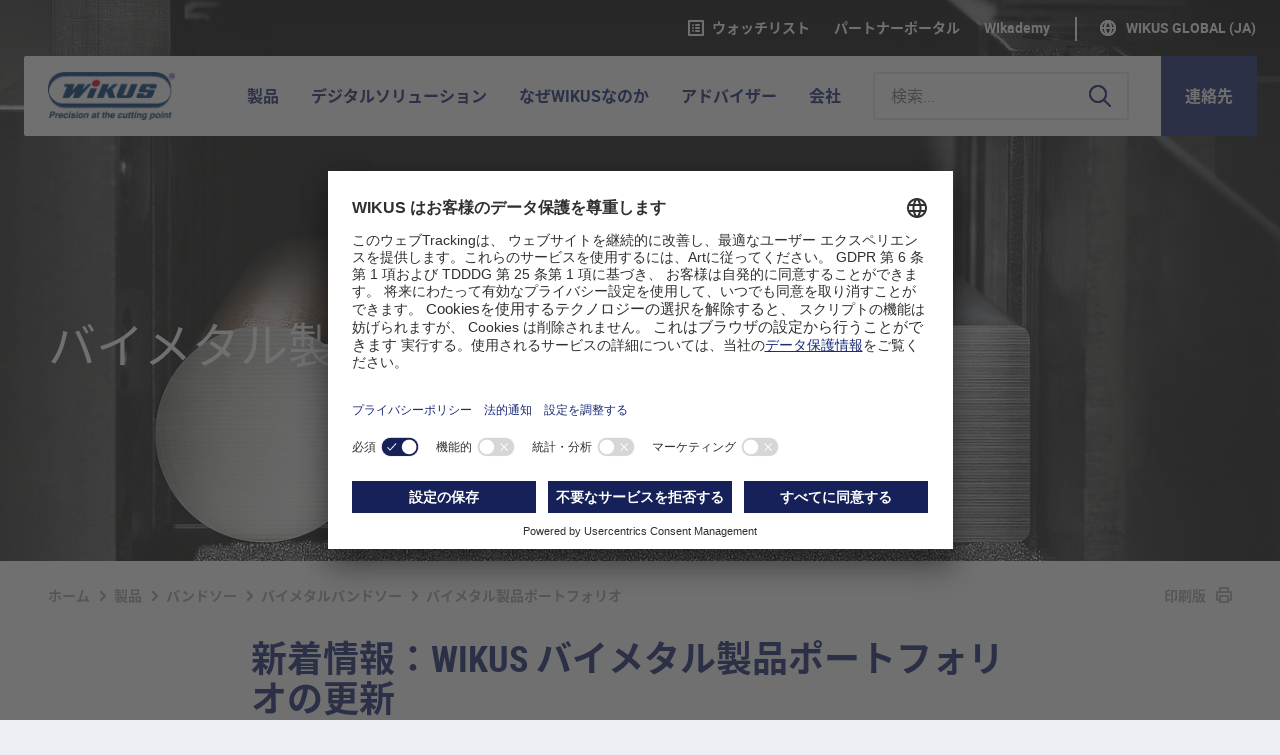

--- FILE ---
content_type: text/html; charset=utf-8
request_url: https://www.wikus.de/jp/products/band-saw-blades/bimetal-band-saw-blades/upgrade-of-the-wikus-bimetal-product-portfolio
body_size: 12707
content:
<!DOCTYPE html>
<html lang="ja">
<head>

<meta charset="utf-8">
<!-- 
	This website is powered by TYPO3 - inspiring people to share!
	TYPO3 is a free open source Content Management Framework initially created by Kasper Skaarhoj and licensed under GNU/GPL.
	TYPO3 is copyright 1998-2026 of Kasper Skaarhoj. Extensions are copyright of their respective owners.
	Information and contribution at https://typo3.org/
-->


<link rel="icon" href="/typo3conf/ext/rb_template/Resources/Public/Media/Favicons/favicon.ico" type="image/vnd.microsoft.icon">
<title>Bimetall-S&auml;geb&auml;nder</title>
<meta name="generator" content="TYPO3 CMS">
<meta name="viewport" content="width=device-width, initial-scale=1.0, shrink-to-fit=no">
<meta name="twitter:card" content="summary">


<link rel="stylesheet" href="/typo3temp/assets/css/6914d82487a83d71cd89212b6c450319.css?1750264337" media="all">
<link rel="stylesheet" href="/typo3conf/ext/site_form/Resources/Public/Css/style.css?1763027868" media="all">
<link rel="stylesheet" href="/typo3conf/ext/solr/Resources/Public/StyleSheets/Frontend/suggest.css?1752811323" media="all">
<link rel="stylesheet" href="/typo3conf/ext/rb_template/Resources/Public/Css/style.css?1755202306" media="all">
<link rel="stylesheet" href="/typo3conf/ext/rb_template/Resources/Public/Css/print.css?1749155002" media="print">
<link rel="stylesheet" href="/typo3conf/ext/rb_contentelements/Resources/Public/Css/style.css?1755612270" media="all">
<link rel="stylesheet" href="/typo3conf/ext/site_elements/Resources/Public/Fonts/wikus-v1.0/style.css?1741377422" media="all">
<link rel="stylesheet" href="/typo3conf/ext/site_elements/Resources/Public/Css/style.css?1760384679" media="all">
<link rel="stylesheet" href="/typo3conf/ext/site_elements/Resources/Public/JavaScript/Flip/flip.min.css?1760208888" media="all">






<!-- Usercentrics Base Scripts Preload/Prefetch -->
  <link rel="preconnect" href="//app.usercentrics.eu">
  <link rel="preconnect" href="//api.usercentrics.eu">
  <link rel="preload" href="//app.usercentrics.eu/browser-ui/latest/loader.js" as="script">
  <!-- Usercentrics Smart Data Protector Preload/Prefetch-->
  <link rel="preconnect" href="//privacy-proxy.usercentrics.eu">
  <link rel="preload" href="//privacy-proxy.usercentrics.eu/latest/uc-block.bundle.js" as="script">
  <!-- END Usercentrics Preloads/Prefetches --><script type="application/javascript" id="usercentrics-cmp" src="https://app.usercentrics.eu/browser-ui/latest/loader.js" data-settings-id="UsF4StBGrW_h07" async></script>  <!-- Privacy Proxy -->
  <meta data-privacy-proxy-server="https://privacy-proxy-server.usercentrics.eu">
  <!-- Smart Data Protector -->
  <script type="application/javascript" src="https://privacy-proxy.usercentrics.eu/latest/uc-block.bundle.js"></script>

  <!-- Usercentrics Base Scripts Preload/Prefetch -->
  <link rel="preconnect" href="//app.usercentrics.eu">
  <link rel="preconnect" href="//api.usercentrics.eu">
  <link rel="preload" href="//app.usercentrics.eu/browser-ui/latest/loader.js" as="script">
  <!-- Usercentrics Smart Data Protector Preload/Prefetch-->
  <link rel="preconnect" href="//privacy-proxy.usercentrics.eu">
  <link rel="preload" href="//privacy-proxy.usercentrics.eu/latest/uc-block.bundle.js" as="script">
  <!-- END Usercentrics Preloads/Prefetches --><meta name="google-site-verification" content="qeRNNvIL1N2D3LR-Tp24wR8vMI4amx61yDgTtvvTyBQ"><link rel="apple-touch-icon" sizes="57x57" href="/typo3temp/assets/_processed_/9/7/csm_apple-touch-icon_b59cd94c27.png"><link rel="apple-touch-icon" sizes="76x76" href="/typo3temp/assets/_processed_/9/7/csm_apple-touch-icon_cdf713c665.png"><link rel="apple-touch-icon" sizes="120x120" href="/typo3temp/assets/_processed_/9/7/csm_apple-touch-icon_3a024385da.png"><link rel="apple-touch-icon" sizes="152x152" href="/typo3temp/assets/_processed_/9/7/csm_apple-touch-icon_7ef706f7b2.png">        <!-- Google Tag Manager -->
        <script type="text/plain" data-usercentrics="Google Tag Manager">(function(w,d,s,l,i){w[l]=w[l]||[];w[l].push({'gtm.start':
        new Date().getTime(),event:'gtm.js'});var f=d.getElementsByTagName(s)[0],
        j=d.createElement(s),dl=l!='dataLayer'?'&l='+l:'';j.async=true;j.src=
        'https://www.googletagmanager.com/gtm.js?id='+i+dl;f.parentNode.insertBefore(j,f);
        })(window,document,'script','dataLayer','GTM-KHJSL9JM');</script>
        <!-- End Google Tag Manager -->          <script type="text/plain" data-usercentrics="Google Analytics" async src="https://www.googletagmanager.com/gtag/js?id=G-Y89DDLFCG5"></script>
          <script type="text/plain" data-usercentrics="Google Analytics">
            window.dataLayer = window.dataLayer || [];
            function gtag(){dataLayer.push(arguments);}
            gtag('js', new Date());
            gtag('config', 'G-Y89DDLFCG5');
          </script>
<link rel="canonical" href="https://www.wikus.de/jp/products/band-saw-blades/bimetal-band-saw-blades/upgrade-of-the-wikus-bimetal-product-portfolio">

<link rel="alternate" hreflang="de-DE" href="https://www.wikus.de/de/produkte/saegebaender/bimetall-saegebaender/bimetall-produktportfolio">
<link rel="alternate" hreflang="en-GB" href="https://www.wikus.de/en/products/band-saw-blades/bimetal-band-saw-blades/upgrade-of-the-wikus-bimetal-product-portfolio">
<link rel="alternate" hreflang="fr-FR" href="https://www.wikus.de/fr/produits/lames-de-scie-a-ruban/lames-de-scie-a-ruban-bimetal/mise-a-jour-de-la-gamme-de-produits-bimetal-de-wikus">
<link rel="alternate" hreflang="it-IT" href="https://www.wikus.de/it/prodotti/lame-a-nastro/lame-a-nastro-bimetalliche/prodotti-bimetallichi-wikus">
<link rel="alternate" hreflang="es-ES" href="https://www.wikus.de/es/produkte/hojas-de-sierra-de-cinta/hojas-de-sierra-de-cinta-bimetalicas/productos-bimetalicos-de-wikus">
<link rel="alternate" hreflang="ja-JP" href="https://www.wikus.de/jp/products/band-saw-blades/bimetal-band-saw-blades/upgrade-of-the-wikus-bimetal-product-portfolio">
<link rel="alternate" hreflang="x-default" href="https://www.wikus.de/de/produkte/saegebaender/bimetall-saegebaender/bimetall-produktportfolio">
</head>
<body id="top" class="contentpage">

    <header class=""><nav class="navbar meta-nav"><div class="container-fluid"><nav class="navbar ml-auto"><div class="meta-menu"><ul class="nav"><li><a class="nav-link link-merkliste" href="https://www.wikus.de/jp/merkliste"><i><span></span></i>&#12454;&#12457;&#12483;&#12481;&#12522;&#12473;&#12488;</a></li><li class=" "><a href="https://www.wikus.de/en/partner-portal" class="nav-link">&#12497;&#12540;&#12488;&#12490;&#12540;&#12509;&#12540;&#12479;&#12523;</a><li class=" "><a href="/jp/company/wikademy" class="nav-link">WIkademy</a><li class="linkmobileonly"><a href="/jp/contact" class="nav-link">
                        &#36899;&#32097;&#20808;
                    </a></li><li class="nav-item separator"><button type="button" name="button" class="btn btn-link ico-world openlayer" data-target="countryswitch">WIKUS Global (JA)</button></li></ul></div></nav></div></nav><nav class="navbar navbar-expand-sm navbar-light primary-nav"><div class="container-fluid bg-white"><a class="navbar-brand" href="https://www.wikus.de/jp/"><img src="/typo3temp/assets/_processed_/4/f/csm_wikus-logo_en_a9f9a4a369.png" width="265" height="100" alt=""></a><button class="navbar-toggler" type="button" data-toggle="collapse" data-target="#navbarSupportedContent" aria-controls="navbarSupportedContent" aria-expanded="false"><span class="navbar-toggler-icon"></span></button><div class="collapse navbar-collapse" id="navbarSupportedContent"><div class="navbar-holder ml-auto"><ul class="navbar-nav ml-auto"><li class="mobileonly">Men&uuml;</li><li class=" dropdown"><a class="nav-link dropdown-toggle" href="#" id="navbarDropdown21" role="button" data-toggle="dropdown" aria-haspopup="true" aria-expanded="false">
                                                &#35069;&#21697;
                                            </a><div class="dropdown-menu  dropdown" aria-labelledby="navbarDropdown21"><div class="inner"><div class="mobileback">&#35069;&#21697;</div><a href="/jp/products/band-saw-blades" class="dropdown-item"><span>&#12496;&#12531;&#12489;&#12477;&#12540;</span></a><br><div class="holder"><ul><li><span class="category">&#37329;&#23646;&#20999;&#21066;</span></li><li><a href="/jp/products/band-saw-blades/bimetal-band-saw-blades"><span>&#12496;&#12452;&#12513;&#12479;&#12523;</span></a></li><li><a href="/jp/products/band-saw-blades/carbide-band-saw-blades"><span>&#36229;&#30828;&#37329;&#23646;</span></a></li><li><a href="/jp/products/band-saw-blades/coated-band-saw-blades"><span>&#12467;&#12540;&#12486;&#12451;&#12531;&#12464;&#12375;&#12383;&#12496;&#12531;&#12489;&#12477;&#12540;</span></a></li><li><span class="category">&#26408;&#26448;&#12398;&#20999;&#26029;</span></li><li><a href="/jp/produkte/saegebaender/werkzeugstahl-saegebaender/genero"><span>Bimetal</span></a></li></ul><ul><li><span class="category">&#12381;&#12398;&#20182;&#12398;&#12486;&#12540;&#12510;</span></li><li><a href="/jp/products/band-saw-blades/product-classification"><span>&#35069;&#21697;&#20998;&#39006;</span></a></li><li><a href="/jp/produkte/saegebaender/paramaster"><span>ParaMaster&reg;</span></a></li><li><a href="/jp/wikus-showroom"><span>&#12471;&#12519;&#12540;&#12523;&#12540;&#12512;</span></a></li></ul></div></div><div class="overview"><a href="/jp/products/product-groups" class="nav-link"><span>
                                                            &#35069;&#21697;&#12464;&#12523;&#12540;&#12503;
                                                        </span></a></div></div><li class=" dropdown"><a class="nav-link dropdown-toggle" href="#" id="navbarDropdown3328" role="button" data-toggle="dropdown" aria-haspopup="true" aria-expanded="false">
                                                &#12487;&#12472;&#12479;&#12523;&#12477;&#12522;&#12517;&#12540;&#12471;&#12519;&#12531;
                                            </a><div class="dropdown-menu  dropdown" aria-labelledby="navbarDropdown3328"><div class="inner"><div class="mobileback">&#12487;&#12472;&#12479;&#12523;&#12477;&#12522;&#12517;&#12540;&#12471;&#12519;&#12531;</div><a href="/jp/test/%E3%83%87%E3%82%B8%E3%82%BF%E3%83%AB%E3%82%BD%E3%83%AA%E3%83%A5%E3%83%BC%E3%82%B7%E3%83%A7%E3%83%B3" class="dropdown-item"><span>&#12487;&#12472;&#12479;&#12523;&#12484;&#12540;&#12523;</span></a><br><div class="holder"><ul><li><span class="category">&#35336;&#30011;&#12392;&#35069;&#21697;&#36984;&#23450;</span></li><li><a href="/jp/produkte/saegebaender/paramaster"><span>ParaMaster&reg;</span></a></li><li><span>&#12496;&#12531;&#12489;&#12475;&#12524;&#12463;&#12479;&#12540;</span></li><li><span class="category">&#12381;&#12398;&#20182;&#12398;&#12486;&#12540;&#12510;</span></li><li><a href="/jp/wistockit"><span>WIstockIT&reg;</span></a></li><li><a href="/jp/wikus%E3%83%AA%E3%83%A2%E3%83%BC%E3%83%88%E3%82%B5%E3%83%BC%E3%83%93%E3%82%B9"><span>&#12522;&#12514;&#12540;&#12488;&#12469;&#12540;&#12499;&#12473;</span></a></li></ul><ul><li><span class="category">&#12381;&#12398;&#20182;&#12398;&#12486;&#12540;&#12510;</span></li><li><a href="/jp/company/wikademy"><span>WIkademy</span></a></li><li><a href="/jp/wikus-showroom"><span>&#12471;&#12519;&#12540;&#12523;&#12540;&#12512;</span></a></li></ul></div></div><div class="overview"><a href="/jp/test/%E3%83%87%E3%82%B8%E3%82%BF%E3%83%AB%E3%82%BD%E3%83%AA%E3%83%A5%E3%83%BC%E3%82%B7%E3%83%A7%E3%83%B3" class="nav-link"><span>
                                                            &#12487;&#12472;&#12479;&#12523;&#12477;&#12522;&#12517;&#12540;&#12471;&#12519;&#12531;
                                                        </span></a></div></div><li class=" dropdown"><a class="nav-link dropdown-toggle" href="#" id="navbarDropdown22" role="button" data-toggle="dropdown" aria-haspopup="true" aria-expanded="false">
                                                &#12394;&#12380;WIKUS&#12394;&#12398;&#12363;
                                            </a><div class="dropdown-menu  dropdown" aria-labelledby="navbarDropdown22"><div class="inner"><div class="mobileback">&#12394;&#12380;WIKUS&#12394;&#12398;&#12363;</div><a href="/jp/why-wikus/your-benefits" class="dropdown-item"><span>WIKUS&#12398;&#12513;&#12522;&#12483;&#12488;</span></a><br><a href="/jp/why-wikus/wikus-service" class="dropdown-item"><span>&#12469;&#12540;&#12499;&#12473;</span></a><br><a href="/jp/why-wikus/industry-solutions" class="dropdown-item"><span>&#26989;&#31278;&#21029;&#12477;&#12522;&#12517;&#12540;&#12471;&#12519;&#12531;</span></a><br><a href="/jp/why-wikus/applications" class="dropdown-item"><span>&#36969;&#29992;&#31684;&#22258;</span></a><br><a href="/jp/why-wikus/success-stories" class="dropdown-item"><span>&#12469;&#12463;&#12475;&#12473;&#12473;&#12488;&#12540;&#12522;&#12540;</span></a><br></div><div class="overview"><a href="/jp/why-wikus/why-wikus" class="nav-link"><span>
                                                            &#12394;&#12380;WIKUS&#12394;&#12398;&#12363;
                                                        </span></a></div></div><li class=" dropdown"><a class="nav-link dropdown-toggle" href="#" id="navbarDropdown23" role="button" data-toggle="dropdown" aria-haspopup="true" aria-expanded="false">
                                                &#12450;&#12489;&#12496;&#12452;&#12470;&#12540;
                                            </a><div class="dropdown-menu  dropdown" aria-labelledby="navbarDropdown23"><div class="inner"><div class="mobileback">&#12450;&#12489;&#12496;&#12452;&#12470;&#12540;</div><a href="/jp/%E3%82%A2%E3%83%89%E3%83%90%E3%82%A4%E3%82%B6%E3%83%BC/%E6%8A%80%E8%A1%93%E7%9A%84%E3%81%AA%E5%9F%BA%E7%A4%8E" class="dropdown-item"><span>&#25216;&#34899;&#30340;&#12394;&#22522;&#30990;</span></a><br><div class="holder"><ul><li><a href="/jp/guidebook/technical-principles/production-of-a-bimetal-band-saw-blade"><span>&#12496;&#12452;&#12513;&#12479;&#12523;&#12496;&#12531;&#12489;&#12477;&#12540;&#12398;&#27083;&#36896;</span></a></li><li><a href="/jp/guidebook/technical-principles/production-of-a-carbide-band-saw-blade"><span>&#36229;&#30828;&#37329;&#23646;&#12496;&#12531;&#12489;&#12477;&#12540;&#12398;&#27083;&#36896;</span></a></li></ul><ul><li><a href="/jp/guidebook/technical-principles/blade-selection"><span>&#12496;&#12531;&#12489;&#36984;&#25246;</span></a></li></ul></div><a href="/jp/guidebook/practice-tips" class="dropdown-item"><span>&#23455;&#36341;&#30340;&#12498;&#12531;&#12488;</span></a><br><div class="holder"><ul><li><a href="/jp/guidebook/practice-tips/blade-life-influences"><span>&#20351;&#29992;&#24180;&#25968;&#12395;&#12424;&#12427;&#24433;&#38911;</span></a></li><li><a href="/jp/guidebook/practice-tips/cause-of-failures"><span>&#25925;&#38556;&#21407;&#22240;</span></a></li></ul><ul><li><a href="/jp/guidebook/practice-tips/breaking-in-information"><span>&#24931;&#12425;&#12375;&#19978;&#12398;&#27880;&#24847;</span></a></li><li><a href="/jp/guidebook/practice-tips/tech-tips"><span>&#25216;&#34899;&#30340;&#12498;&#12531;&#12488;</span></a></li></ul></div><a href="/jp/guidebook/faqs" class="dropdown-item"><span>FAQ</span></a><br><a href="/jp/guidebook/whitepaper" class="dropdown-item"><span>&#12507;&#12527;&#12452;&#12488;&#12506;&#12540;&#12497;&#12540;</span></a><br></div><div class="overview"><a href="/jp/guidebook/overview" class="nav-link"><span>
                                                            &#12450;&#12489;&#12496;&#12452;&#12470;&#12540;
                                                        </span></a></div></div><li class=" dropdown"><a class="nav-link dropdown-toggle" href="#" id="navbarDropdown24" role="button" data-toggle="dropdown" aria-haspopup="true" aria-expanded="false">
                                                &#20250;&#31038;
                                            </a><div class="dropdown-menu  dropdown" aria-labelledby="navbarDropdown24"><div class="inner"><div class="mobileback">&#20250;&#31038;</div><a href="/jp/company/about-wikus" class="dropdown-item"><span>WIKUS&#12395;&#12388;&#12356;&#12390;</span></a><br><a href="/jp/%E4%BC%9A%E7%A4%BE/wikus%E3%81%AE%E3%82%B5%E3%82%B9%E3%83%86%E3%83%8A%E3%83%93%E3%83%AA%E3%83%86%E3%82%A3%E6%8C%81%E7%B6%9A%E5%8F%AF%E8%83%BD%E6%80%A7%E3%81%AB%E3%81%A4%E3%81%84%E3%81%A6" class="dropdown-item"><span>&#25345;&#32154;&#21487;&#33021;&#24615;</span></a><br><a href="/jp/company/history" class="dropdown-item"><span>&#27839;&#38761;</span></a><br><a href="/jp/company/wikus-worldwide" class="dropdown-item"><span>WIKUS &#12527;&#12540;&#12523;&#12489;&#12527;&#12452;&#12489;</span></a><br><a href="/jp/company/wikademy" class="dropdown-item"><span>WIkademy</span></a><br><a href="/jp/%E4%BC%9A%E7%A4%BE/%E3%83%8B%E3%83%A5%E3%83%BC%E3%82%B9%E3%81%A8%E6%97%A5%E7%A8%8B" class="dropdown-item"><span>&#12491;&#12517;&#12540;&#12473;&#12392;&#26085;&#31243;</span></a><br></div><div class="overview"><a href="/jp/%E4%BC%9A%E7%A4%BE" class="nav-link"><span>
                                                            &#20250;&#31038;
                                                        </span></a></div></div><li class="mobilemeta"><div class="meta-menu"><ul class="nav"><li><a class="nav-link link-merkliste" href="https://www.wikus.de/jp/merkliste"><i><span></span></i>&#12454;&#12457;&#12483;&#12481;&#12522;&#12473;&#12488;</a></li><li class=" "><a href="https://www.wikus.de/en/partner-portal" class="nav-link">&#12497;&#12540;&#12488;&#12490;&#12540;&#12509;&#12540;&#12479;&#12523;</a><li class=" "><a href="/jp/company/wikademy" class="nav-link">WIkademy</a><li class="linkmobileonly"><a href="/jp/contact" class="nav-link">
                        &#36899;&#32097;&#20808;
                    </a></li><li class="nav-item separator"><button type="button" name="button" class="btn btn-link ico-world openlayer" data-target="countryswitch">WIKUS Global (JA)</button></li></ul></div></li></ul></div><div class="searchholder"><div class="opensearchlayer openlayer" data-target="searchlayer"><div class="search-holder"><input class="form-control" type="search" placeholder="&#26908;&#32034;..." aria-label="&#26908;&#32034;..."><button class="btn" type="submit"><img src="/typo3conf/ext/rb_template/Resources/Public/Media/Icons/Search.svg" width="24" height="24" alt=""></button></div></div><div class="fadelayer searchlayer"><section><div class="container-fluid"><div class="row align-items-center justify-content-center"><div class="col col-12 col-md-8"><button class="closelayer btn-round btn-back"><span><i></i></span><em>&#25147;&#12427;</em></button><form method="get" class="headerSearch form-inline my-2 my-lg-0" id="headerSearch" action="/jp/suche" data-suggest="/jp/suche?type=7384" data-suggest-header="&#12418;&#12375;&#12363;&#12375;&#12390;&#12371;&#12428;&#12391;&#12377;&#12363;" accept-charset="utf-8"><fieldset><div class="search-holder"><input autofocus="autofocus" class="form-control tx-solr-suggest" name="q" type="search" placeholder="&#26908;&#32034;..." aria-label="&#26908;&#32034;..."><button class="btn" type="submit"><img src="/typo3conf/ext/rb_template/Resources/Public/Media/Icons/Search.svg" width="40" height="40" alt=""></button><input name="L" value="7" type="hidden"><div class="result"><h2 class="h2">&#20182;&#12398;&#12518;&#12540;&#12470;&#12540;&#12399;&#12371;&#12428;&#12418;&#26908;&#32034;&#12375;&#12414;&#12375;&#12383;</h2><ul><li><a href="/jp/suche?q=MARATHON%C2%AE%20M42">MARATHON&reg; M42</a></li><li><a href="/jp/suche?q=FAQ">FAQ</a></li><li><a href="/jp/suche?q=%E6%8A%80%E8%A1%93%E3%83%92%E3%83%B3%E3%83%88">&#25216;&#34899;&#12498;&#12531;&#12488;</a></li><li><a href="/jp/suche?q=%E3%83%90%E3%82%A4%E3%83%A1%E3%82%BF%E3%83%AB%E3%83%90%E3%83%B3%E3%83%89%E3%82%BD%E3%83%BC%E3%81%AE%E6%A7%8B%E6%88%90">&#12496;&#12452;&#12513;&#12479;&#12523;&#12496;&#12531;&#12489;&#12477;&#12540;&#12398;&#27083;&#25104;</a></li><li><a href="/jp/suche?q=%E4%BD%BF%E3%81%84%E8%BE%BC%E3%81%BF">&#20351;&#12356;&#36796;&#12415;</a></li><li><a href="/jp/suche?q=%E3%83%90%E3%82%A4%E3%83%A1%E3%82%BF%E3%83%AB%E3%83%90%E3%83%B3%E3%83%89%E3%82%BD%E3%83%BC">&#12496;&#12452;&#12513;&#12479;&#12523;&#12496;&#12531;&#12489;&#12477;&#12540;</a></li><li><a href="/jp/suche?q=PRIMAR%C2%AE">PRIMAR&reg;</a></li></ul></div><div id="acholder"></div></div></fieldset></form></div></div></div></section></div></div></div><a href="/jp/contact" class="btn btn-primary">
                    &#36899;&#32097;&#20808;
                </a></div></nav><div class="footer"></div></header><main><!--TYPO3SEARCH_begin--><section id="c11667" class="hero contentstage"><div class="subsection"><picture><source srcset="/fileadmin/_processed_/5/9/csm_TopBanner--NewBimetal-Update--ohneBaender--2120x1080px_36887bf14e.jpg 1x, /fileadmin/_processed_/5/9/csm_TopBanner--NewBimetal-Update--ohneBaender--2120x1080px_ba26518257.jpg 2x" media="(min-width: 1344px)"></source><source srcset="/fileadmin/_processed_/5/9/csm_TopBanner--NewBimetal-Update--ohneBaender--2120x1080px_b47ab2eb1f.jpg 1x, /fileadmin/_processed_/5/9/csm_TopBanner--NewBimetal-Update--ohneBaender--2120x1080px_c9a195369b.jpg 2x" media="(min-width: 1024px)"></source><source srcset="/fileadmin/_processed_/5/9/csm_TopBanner--NewBimetal-Update--ohneBaender--2120x1080px_12c4c89f37.jpg 1x, /fileadmin/_processed_/5/9/csm_TopBanner--NewBimetal-Update--ohneBaender--2120x1080px_ad63ff266d.jpg 2x" media="(min-width: 768px)"></source><source srcset="/fileadmin/_processed_/5/9/csm_TopBanner--NewBimetal-Update--ohneBaender--2120x1080px_56944c6ade.jpg 1x, /fileadmin/_processed_/5/9/csm_TopBanner--NewBimetal-Update--ohneBaender--2120x1080px_84909424de.jpg 2x" media="(min-width: 560px)"></source><source srcset="/fileadmin/_processed_/5/9/csm_TopBanner--NewBimetal-Update--ohneBaender--2120x1080px_f60a5e5d26.jpg 1x, /fileadmin/_processed_/5/9/csm_TopBanner--NewBimetal-Update--ohneBaender--2120x1080px_88aacfea6f.jpg 2x" media="(min-width: 0px)"></source><img src="/fileadmin/_processed_/5/9/csm_TopBanner--NewBimetal-Update--ohneBaender--2120x1080px_36887bf14e.jpg" alt="" title=""></picture><div class="overlay"><div class="container-fluid"><div class="row "><!-- <div class="col-12 col-lg-9 col-xl-6 plain"> --><div class="col"><h1 class="display-1">&#12496;&#12452;&#12513;&#12479;&#12523;&#35069;&#21697;&#12509;&#12540;&#12488;&#12501;&#12457;&#12522;&#12458;</h1></div></div></div></div></div></section><!--TYPO3SEARCH_end--><section class="sectionbreadcrumb"><div class="container-fluid"><div class="row"><div class="col"><nav aria-label="breadcrumb"><ul class="breadcrumb"><li class="active"><a href="/jp/" title="&#12507;&#12540;&#12512;" class="active">&#12507;&#12540;&#12512;</a></li><li class="active"><a href="/jp/products/product-groups" title="&#35069;&#21697;" class="active">&#35069;&#21697;</a></li><li class="active"><a href="/jp/products/band-saw-blades" title="&#12496;&#12531;&#12489;&#12477;&#12540;" class="active">&#12496;&#12531;&#12489;&#12477;&#12540;</a></li><li class="active"><a href="/jp/products/band-saw-blades/bimetal-band-saw-blades" title="&#12496;&#12452;&#12513;&#12479;&#12523;&#12496;&#12531;&#12489;&#12477;&#12540;" class="active">&#12496;&#12452;&#12513;&#12479;&#12523;&#12496;&#12531;&#12489;&#12477;&#12540;</a></li><li class="active current"><a href="/jp/products/band-saw-blades/bimetal-band-saw-blades/upgrade-of-the-wikus-bimetal-product-portfolio" title="&#12496;&#12452;&#12513;&#12479;&#12523;&#35069;&#21697;&#12509;&#12540;&#12488;&#12501;&#12457;&#12522;&#12458;" class="active current">&#12496;&#12452;&#12513;&#12479;&#12523;&#35069;&#21697;&#12509;&#12540;&#12488;&#12501;&#12457;&#12522;&#12458;</a></li></ul><a href="#" class="print" onclick="window.print();return false;">&#21360;&#21047;&#29256;</a></nav></div></div></div></section><!--TYPO3SEARCH_begin--><div class="contentholder"><section id="c11661" class="text_image_video contentblock"><div class="container-fluid"><div class="row justify-content-center"><div class="col col-12 col-md-8"><article class=""><h1 class="">
                &#26032;&#30528;&#24773;&#22577;&#65306;WIKUS &#12496;&#12452;&#12513;&#12479;&#12523;&#35069;&#21697;&#12509;&#12540;&#12488;&#12501;&#12457;&#12522;&#12458;&#12398;&#26356;&#26032;
            </h1><p class="standard">WIKUS &#12399;&#12289;&#12496;&#12452;&#12513;&#12479;&#12523;&#12398;&#20998;&#37326;&#12398;&#29983;&#29987;&#12509;&#12540;&#12488;&#12501;&#12457;&#12522;&#12458;&#12395;&#26368;&#36969;&#21270;&#12434;&#22259;&#12426;&#12289;&#12371;&#12428;&#12414;&#12391;&#12424;&#12426;&#12418;&#29992;&#36884;&#12395;&#23550;&#24540;&#12375;&#12383;&#27083;&#25104;&#12395;&#12375;&#12414;&#12375;&#12383;&#12290; &#12496;&#12531;&#12489;&#12477;&#12540;&#12398;&#36984;&#25246;&#12364;&#12399;&#12387;&#12365;&#12426;&#12392;&#31777;&#21336;&#12395;&#12394;&#12387;&#12383;&#12371;&#12428;&#12414;&#12391;&#12424;&#12426;&#12418;&#27927;&#32244;&#12373;&#12428;&#12383;&#35069;&#21697;&#12509;&#12540;&#12488;&#12501;&#12457;&#12522;&#12458;&#12395;&#21152;&#12360;&#12390;&#12289;&#12491;&#12540;&#12474;&#12395;&#12404;&#12387;&#12383;&#12426;&#21512;&#12387;&#12383;&#12469;&#12540;&#12499;&#12473;&#12434;&#12372;&#21033;&#29992;&#12356;&#12383;&#12384;&#12369;&#12427;&#12424;&#12358;&#12395;&#12394;&#12426;&#12414;&#12375;&#12383;&#12290; </p></article><article class=""><h2 class="">
                &#12371;&#12428;&#12414;&#12391;&#12424;&#12426;&#12418;&#27927;&#32244;&#12373;&#12428;&#12383;&#35069;&#21697;&#12503;&#12525;&#12464;&#12521;&#12512;&#12288;&#65293;&#12288;&#27425;&#12398;&#28857;&#12364;&#26032;&#12375;&#12356;&#28857;&#12391;&#12377;&#12290;
            </h2><p class="standard">&#12373;&#12425;&#12395;&#12501;&#12524;&#12461;&#12471;&#12502;&#12523;&#12395;&#65306;&#12496;&#12452;&#12513;&#12479;&#12523;&#12509;&#12540;&#12488;&#12501;&#12457;&#12522;&#12458;&#12398;&#26032;&#12375;&#12356;&#12450;&#12483;&#12503;&#12487;&#12540;&#12488;&#12391; WIKUS &#12399;&#12289;&#12371;&#12428;&#12414;&#12391;&#12398;&#39640;&#21697;&#36074;&#12399;&#32173;&#25345;&#12375;&#12383;&#12414;&#12414;&#12391;&#36969;&#29992;&#31684;&#22258;&#12395;&#12373;&#12425;&#12395;&#22823;&#12365;&#12394;&#26580;&#36575;&#24615;&#12373;&#12425;&#12395;&#12496;&#12531;&#12489;&#12477;&#12540;&#12398;&#36984;&#25246;&#12503;&#12525;&#12475;&#12473;&#12395;&#12373;&#12425;&#12395;&#22823;&#12365;&#12394;&#26126;&#30637;&#24615;&#12434;&#25552;&#20379;&#12375;&#12390;&#12356;&#12414;&#12377;&#12290;</p></article></div></div></div></section><section id="c11662" class="benefit contentblock"><article><div class="container-fluid"><div class="row justify-content-center"><div class="col col-12 col-md-8"><div class="rowholder"><div class="col col-12 col-sm-6 col-lg-4 left"><img src="/fileadmin/_processed_/6/b/csm_resources_Server_Produkte_new-proflex_ZahnAusbruch-Icon-BM-100_d958808aba.png" alt="" title=""><strong>&#12524;&#12505;&#12523;1 + 2&#12398;&#19968;&#33324;&#30340;&#12496;&#12452;&#12513;&#12479;&#12523;&#12477;&#12540;&#29992;&#36884;&#12395;3&#12388;&#12398;&#35069;&#21697;</strong><p>&#12496;&#12531;&#12489;&#12477;&#12540;&#12398;&#36984;&#25246;&#12364;&#31777;&#21336;&#12395;&#12394;&#12426;&#12414;&#12375;&#12383;&#65306;&#12496;&#12452;&#12513;&#12479;&#12523;&#20998;&#37326;&#12398;&#12477;&#12540;&#29992;&#36884;&#12398;&#20027;&#21147;&#12392;&#12375;&#12390;&#12362;&#36984;&#12403;&#12356;&#12383;&#12384;&#12369;&#12427;&#12398;&#12364;&#12289; MARATHON&reg; M42&#12289;PROFLEX&reg; M42&#12289;PRIMAR&reg; M42 &#12398;&#12415;&#12392;&#12394;&#12426;&#12414;&#12375;&#12383;&#12290;</p></div><div class="col col-12 col-sm-6 col-lg-4 left"><img src="/fileadmin/content/Company/Img/content/Icon-Innovativ-64x64px.jpg" alt="" title=""><strong>&#29305;&#21029;&#12394;&#29992;&#36884;&#12398;&#12383;&#12417;&#12398;&#12496;&#12531;&#12489;&#12477;&#12540;&#12395;&#12424;&#12427;&#12509;&#12540;&#12488;&#12501;&#12457;&#12522;&#12458;&#12398;&#35036;&#23436;</strong><p>&#27231;&#26800;&#21152;&#24037;&#12364;&#38627;&#12375;&#12356;&#12527;&#12540;&#12463;&#26448;&#36074;&#12420;&#26368;&#39640;&#12398;&#20999;&#21066;&#33021;&#21147;&#12395;&#12399; WIKUS &#12364;&#12373;&#12425;&#12395;&#27096;&#12293;&#12394;&#12467;&#12540;&#12486;&#12451;&#12531;&#12464;&#12398;&#12354;&#12427;&#12414;&#12383;&#12399;&#20181;&#27096;X3000&#12398;&#12496;&#12531;&#12489;&#12477;&#12540;&#12434;&#25552;&#20379;&#12375;&#12390;&#12356;&#12414;&#12377;&#12290;</p></div><div class="col col-12 col-sm-6 col-lg-4 left"><img src="/fileadmin/_processed_/0/2/csm_Icon-Familiaere_Unternehmenskultur_907698decf.jpg" alt="" title=""><strong>&#21512;&#33268;&#12375;&#12491;&#12540;&#12474;&#12395;&#23550;&#24540;&#12375;&#12383;&#35069;&#21697;&#12392;&#12469;&#12540;&#12499;&#12473;&#12395;&#12424;&#12427;&#20184;&#21152;&#20385;&#20516;</strong><p>&#21508;&#29992;&#36884;&#12395;&#23550;&#12375;&#12390;&#36969;&#20999;&#12394;&#12469;&#12540;&#12499;&#12473;&#12497;&#12483;&#12465;&#12540;&#12472;&#12434;&#12381;&#12428;&#12382;&#12428;&#12398;&#12491;&#12540;&#12474;&#12395;&#23550;&#24540;&#12373;&#12379;&#12390;&#28310;&#20633;&#12377;&#12427;&#12371;&#12392;&#12364;&#12391;&#12365;&#12414;&#12377;&#12290;&#12371;&#12428;&#12395;&#12424;&#12387;&#12390;&#26368;&#36969;&#12394;&#12496;&#12531;&#12489;&#12477;&#12540;&#12434;&#12362;&#32004;&#26463;&#12375;&#12414;&#12377;&#12290;</p><p>&nbsp;</p></div></div></div></div></div></article></section><section id="c12583" class="text_image_video contentblock"><div class="container-fluid"><div class="row justify-content-center"><div class="col col-12 col-md-8"><article class=""><h2 class="">
                &#12371;&#12428;&#12399;&#12362;&#23458;&#27096;&#12398;&#23558;&#26469;&#12398;&#12496;&#12531;&#12489;&#12477;&#12540;&#12398;&#27880;&#25991;&#12395;&#12392;&#12387;&#12390;&#12393;&#12435;&#12394;&#24847;&#21619;&#12364;&#12354;&#12427;&#12398;&#12391;&#12375;&#12423;&#12358;&#12363;&#12290;
            </h2><p>2022&#24180;4&#26376;1&#26085;&#12395;&#21830;&#21697;&#12464;&#12523;&#12540;&#12503; ECOFLEX<sup>&reg;</sup> M42&#12289;ECOFLEX<sup>&reg;</sup> NE M42&#12289;VARIO<sup>&reg;</sup> M42 &#20006;&#12403;&#12395; BIFLEX<sup>&reg;</sup> M42 &#12399;&#24259;&#27490;&#12373;&#12428;&#12390;&#27880;&#25991;&#12377;&#12427;&#12371;&#12392;&#12364;&#12391;&#12365;&#12394;&#12367;&#12394;&#12426;&#12414;&#12375;&#12383;&#12290;2022&#24180;4&#26376;1&#26085;&#20197;&#38477;&#12395;&#23626;&#12356;&#12383;&#27880;&#25991;&#12399;&#12289;&#27425;&#12398;&#12424;&#12358;&#12395;&#26368;&#36969;&#21270;&#12373;&#12428;&#12383;&#12509;&#12540;&#12488;&#12501;&#12457;&#12522;&#12458;&#12395;&#32622;&#12365;&#25563;&#12360;&#12425;&#12428;&#12414;&#12375;&#12383;&#12290;</p></article></div></div></div></section><section id="c12581" class="saccordion contentblock"><div class="container-fluid"><div class="row justify-content-center"><div class="col col col-12 col-md-8"><div id="accordion12581" class="accordion"><div class="accordion-group"><div class="card"><div class="card-header" id="heading-12581-969"><h3 class="mb-0"><button class="btn btn-link collapsed accordion-toggle" data-toggle="collapse" data-target="#collapese-12581-969" aria-expanded="true" aria-controls="collapese-12581-969">
                                
                                VARIO&reg; M42
                            </button></h3></div><div id="collapese-12581-969" class="collapse" aria-labelledby="heading-12581-969"><div class="card-body"><section id="c12582" class="text_image_video contentblock"><div class="container-fluid"><div class="row justify-content-center"><div class="col col-12 col-md-8"><article class=""><p>13x0.65mm&#20197;&#19978;&#12398;VARIO<sup>&reg;</sup> M42&#12398;&#20840;&#23544;&#27861;&#12399;&#12289;&#20170;&#12391;&#12399;PROFLEX<sup>&reg;</sup> M42&#12395;&#25522;&#36617;&#12373;&#12428;&#12390;&#12362;&#12426;&#12289;&#24403;&#31038;&#12398;&#26368;&#12418;&#24375;&#21147;&#12394;&#12503;&#12525;&#12501;&#12451;&#12540;&#12523;&#12398;&#27503;&#12364;&#12372;&#21033;&#29992;&#12395;&#12394;&#12428;&#12414;&#12377;&#12290;</p><p>&#12371;&#12428;&#12424;&#12426;&#12418;&#23567;&#12373;&#12356;&#23544;&#27861;&#12399;&#20840;&#12390;&#12289;&#27161;&#28310;&#30340;&#12394;&#27503;&#12434;&#20633;&#12360;&#12383;&#65288;&#12527;&#12540;&#12463;&#12471;&#12519;&#12483;&#12503;&#12420;&#23567;&#35215;&#27169;&#12394;&#24037;&#22580;&#29992;&#12398;&#65289; PRIMAR<sup>&reg;</sup> M42&#12391;&#26908;&#32034;&#12375;&#12390;&#12367;&#12384;&#12373;&#12356;&#12290;</p></article></div></div></div></section><br></div></div></div></div><div class="accordion-group"><div class="card"><div class="card-header" id="heading-12581-970"><h3 class="mb-0"><button class="btn btn-link collapsed accordion-toggle" data-toggle="collapse" data-target="#collapese-12581-970" aria-expanded="true" aria-controls="collapese-12581-970">
                                
                                BIFLEX&reg; M42
                            </button></h3></div><div id="collapese-12581-970" class="collapse" aria-labelledby="heading-12581-970"><div class="card-body"><section id="c12584" class="text_image_video contentblock"><div class="container-fluid"><div class="row justify-content-center"><div class="col col-12 col-md-8"><article class=""><p>13X0.65mm&#20197;&#19978;&#12398;&#12363;&#12366;&#29226;&#24418;&#27503;&#12434;&#20633;&#12360;&#12383;BIFLEX<sup>&reg;</sup> M42&#12398;&#20840;&#12390;&#12398;&#23544;&#27861;&#12399;&#12289;&#65288;&#39640;&#12356;&#24615;&#33021;&#35201;&#20214;&#12434;&#28288;&#12383;&#12377;&#24037;&#26989;&#29992;&#12398;&#65289;MARATHON<sup>&reg;</sup> M42&#12391;&#12372;&#35239;&#12367;&#12384;&#12373;&#12356;&#12290;</p><p>BIFLEX<sup>&reg;</sup> M42&#12398;&#12381;&#12398;&#20182;&#12398;&#20840;&#12390;&#12398;&#23544;&#27861;&#12392;&#27503;&#24418;&#29366;&#12399;PRIMAR<sup>&reg;</sup> M42&#12391;&#12372;&#35239;&#12367;&#12384;&#12373;&#12356;&#12290;</p></article></div></div></div></section><br></div></div></div></div><div class="accordion-group"><div class="card"><div class="card-header" id="heading-12581-971"><h3 class="mb-0"><button class="btn btn-link collapsed accordion-toggle" data-toggle="collapse" data-target="#collapese-12581-971" aria-expanded="true" aria-controls="collapese-12581-971">
                                
                                ECOFLEX&reg; M42/ECOFLEX&reg; NE M42
                            </button></h3></div><div id="collapese-12581-971" class="collapse" aria-labelledby="heading-12581-971"><div class="card-body"><section id="c12585" class="text_image_video contentblock"><div class="container-fluid"><div class="row justify-content-center"><div class="col col-12 col-md-8"><article class=""><p>PRIMAR<sup>&reg;</sup> M42&#12399;&#12289;&#12371;&#12428;&#12414;&#12391;&#12395;ECOFLEX<sup>&reg;</sup> M42/ECOFLEX<sup>&reg;</sup> NE M42&#12434;&#12372;&#36092;&#20837;&#12356;&#12383;&#12384;&#12356;&#12383;&#20840;&#12390;&#12398;&#12362;&#23458;&#27096;&#12364;&#12372;&#21033;&#29992;&#12395;&#12394;&#12428;&#12414;&#12377;&#12290;&#12371;&#12428;&#12395;&#12424;&#12387;&#12390;&#12371;&#12428;&#12425;&#12364;&#29694;&#22312;&#12289;&#12524;&#12505;&#12523;1&#20998;&#37326;&#12391;&#12354;&#12387;&#12390;&#12418;&#25216;&#34899;&#25913;&#33391;&#12392;&#20778;&#12428;&#12427;&#20385;&#26684;&#23550;&#24615;&#33021;&#27604;&#12363;&#12425;&#12513;&#12522;&#12483;&#12488;&#12434;&#24341;&#12365;&#20986;&#12377;&#12371;&#12392;&#12364;&#12391;&#12365;&#12414;&#12377;&#12290;</p></article></div></div></div></section><br></div></div></div></div></div></div></div></div></section><section id="c11680" class="text_image_video contentblock"><div class="container-fluid"><div class="row justify-content-center"><div class="col col-12 col-md-8"><article class=""><h2 class="">
                &#26368;&#36969;&#21270;&#12373;&#12428;&#12383;&#12496;&#12452;&#12513;&#12479;&#12523;&#35069;&#21697;&#12503;&#12525;&#12464;&#12521;&#12512;&#12398;&#26680;&#24515;
            </h2></article><article class="media-article"><div class="media center"><img alt="MARATHON&reg; M42&#12289;PROFLEX&reg; M42&#12289;PRIMAR&reg; M42&#12399;&#12289;&#36969;&#20999;&#12394;&#23544;&#27861;&#12391;&#12496;&#12452;&#12513;&#12479;&#12523;&#20998;&#37326;&#12395;&#12362;&#12369;&#12427;&#19968;&#33324;&#30340;&#12394;&#12411;&#12412;&#20840;&#29992;&#36884;&#12434;&#12459;&#12496;&#12540;&#12375;&#12414;&#12377;&#12290;" src="/fileadmin/content/Products/BIMETALL-SAEGEBAENDER/NewBimetal-Programm-WIKUS-Content-Image-jp.jpg" width="784" height="441"><div class="caption">
                                            MARATHON&reg; M42&#12289;PROFLEX&reg; M42&#12289;PRIMAR&reg; M42&#12399;&#12289;&#36969;&#20999;&#12394;&#23544;&#27861;&#12391;&#12496;&#12452;&#12513;&#12479;&#12523;&#20998;&#37326;&#12395;&#12362;&#12369;&#12427;&#19968;&#33324;&#30340;&#12394;&#12411;&#12412;&#20840;&#29992;&#36884;&#12434;&#12459;&#12496;&#12540;&#12375;&#12414;&#12377;&#12290;
                                        </div></div></article></div></div></div></section><section id="c11677" class="thumbnailteaser contentblock"><article><div class="container-fluid"><div class="row justify-content-center"><div class="col col-12 col-md-8"><!-- <div class="row"> --><a href="/jp/products/band-saw-blades/bimetal-band-saw-blades/marathon-m42" class="item"><!-- <div class="col col-sm-2"> --><!-- <div class="item-inner"> --><picture><source srcset="/fileadmin/content/Products/BIMETALL-SAEGEBAENDER/Marathon/Marathon-M42.jpg 1x, /fileadmin/content/Products/BIMETALL-SAEGEBAENDER/Marathon/Marathon-M42.jpg 2x" media="(min-width: 1344px)"></source><img src="/fileadmin/content/Products/BIMETALL-SAEGEBAENDER/Marathon/Marathon-M42.jpg" alt="" title=""></picture><!-- </div> --><div class="body"><div class="text"><h2>MARATHON&reg; M42 &mdash; &#12524;&#12505;&#12523;2&#12398;&#12458;&#12540;&#12523;&#12521;&#12454;&#12531;&#12480;&#12540;</h2><p>&#12469;&#12540;&#12499;&#12473;&#25351;&#21521;&#12398;&#12362;&#23458;&#27096;&#12395;&#12392;&#12387;&#12390;&#12496;&#12452;&#12513;&#12479;&#12523;&#12496;&#12531;&#12489;&#12477;&#12540;&#12399;&#12289;&#20363;&#12360;&#12400;&#12289;&#24037;&#26989;&#29992;&#12398;&#29992;&#36884;&#12395;&#24517;&#35201;&#12373;&#12428;&#12427;&#12424;&#12358;&#12394;&#20999;&#26029;&#24037;&#31243;&#12398;&#35079;&#38609;&#12394;&#24615;&#33021;&#35201;&#20214;&#12420;&#12469;&#12509;&#12540;&#12488;&#35201;&#20214;&#12395;&#23550;&#12375;&#12390;&#26368;&#36969;&#12391;&#12377;&#12290;&#12496;&#12531;&#12489;&#12477;&#12540;&#12399;&#12289;&#23558;&#26469;&#12289;&#12371;&#12428;&#12414;&#12391;&#12424;&#12426;&#12418;&#24195;&#12356;&#36969;&#29992;&#31684;&#22258;&#12434;&#12459;&#12496;&#12540;&#12375;&#12289;&#22266;&#20307;&#26448;&#26009;&#12289;&#20840;&#12390;&#12398;&#37628;&#37444;&#12289;&#38750;&#37444;&#37329;&#23646;&#12289;&#22823;&#12365;&#12356;&#12496;&#12483;&#12481;&#12469;&#12452;&#12474;&#20006;&#12403;&#12395;&#30452;&#24452;1,400 mm&#12414;&#12391;&#12398;&#20840;&#12390;&#12398;&#26029;&#38754;&#12395;&#36969;&#12375;&#12390;&#12356;&#12414;&#12377;&#12290;</p></div><div class="btn-round" title=""><span><i></i></span></div></div><!-- </div> --></a><a href="/jp/products/band-saw-blades/bimetal-band-saw-blades/proflex-m42" class="item"><!-- <div class="col col-sm-2"> --><!-- <div class="item-inner"> --><picture><source srcset="/fileadmin/_processed_/2/c/csm_WIKUS-Proflex-M42_72a37fe26e.jpg 1x, /fileadmin/_processed_/2/c/csm_WIKUS-Proflex-M42_72a37fe26e.jpg 2x" media="(min-width: 1344px)"></source><img src="/fileadmin/_processed_/2/c/csm_WIKUS-Proflex-M42_72a37fe26e.jpg" alt="" title=""></picture><!-- </div> --><div class="body"><div class="text"><h2>PROFLEX&reg; M42 &mdash; &#12524;&#12505;&#12523;2&#12398;&#26029;&#38754;&#12395;&#23550;&#12375;&#12390;&#23436;&#29863;&#12394;&#12496;&#12531;&#12489;&#12477;&#12540;</h2><p>&#26029;&#38754;&#21152;&#24037;&#12420;&#12461;&#12515;&#12522;&#12450;&#21152;&#24037;&#12395;&#24037;&#26989;&#20107;&#26989;&#32773;&#12399;&#12289;&#39640;&#24615;&#33021;&#12394;&#12477;&#12540;&#12477;&#12522;&#12517;&#12540;&#12471;&#12519;&#12531;&#12391;&#12354;&#12427;PROFLEX<sup>&reg;</sup> M42&#12434;&#12372;&#21033;&#29992;&#12395;&#12394;&#12428;&#12414;&#12377;&#12290;&#20999;&#26029;&#26448;&#26009;&#12392;&#12461;&#12515;&#12522;&#12450;&#12496;&#12531;&#12489;&#12392;&#12398;&#25509;&#32154;&#12364;&#38263;&#12367;&#12394;&#12387;&#12383;&#12371;&#12392;&#12395;&#12424;&#12426;&#12289;&#26368;&#22823;&#38480;&#12398;&#23433;&#23450;&#24615;&#12364;&#23455;&#29694;&#12375;&#12289;&#29305;&#27530;&#27503;&#24418;&#29366;&#12395;&#12424;&#12426;&#30330;&#29983;&#12377;&#12427;&#25391;&#21205;&#12364;&#23569;&#12394;&#12367;&#12394;&#12426;&#12414;&#12375;&#12383;&#12290;&#12373;&#12425;&#12395;&#12289;ROFLEX<sup>&reg;</sup> M42 &#22266;&#20307;&#26448;&#26009;&#12398;&#23567;&#26029;&#38754;&#12434;&#20999;&#26029;&#12377;&#12427;&#12398;&#12395;&#12418;&#36969;&#12375;&#12390;&#12356;&#12414;&#12377;&#12290;</p></div><div class="btn-round" title=""><span><i></i></span></div></div><!-- </div> --></a><a href="/jp/products/band-saw-blades/bimetal-band-saw-blades/primar-m42" class="item"><!-- <div class="col col-sm-2"> --><!-- <div class="item-inner"> --><picture><source srcset="/fileadmin/content/Products/BIMETALL-SAEGEBAENDER/Primar/PRIMAR-M42-280x280px.jpg 1x, /fileadmin/content/Products/BIMETALL-SAEGEBAENDER/Primar/PRIMAR-M42-280x280px.jpg 2x" media="(min-width: 1344px)"></source><img src="/fileadmin/content/Products/BIMETALL-SAEGEBAENDER/Primar/PRIMAR-M42-280x280px.jpg" alt="" title=""></picture><!-- </div> --><div class="body"><div class="text"><h2>PRIMAR&reg; M42 &mdash; &#12524;&#12505;&#12523;1&#12398;&#22522;&#26412;&#12477;&#12522;&#12517;&#12540;&#12471;&#12519;&#12531;</h2><p>&#32076;&#28168;&#30340;&#12394;&#22522;&#26412;&#30340;&#12394;&#12477;&#12522;&#12517;&#12540;&#12471;&#12519;&#12531;&#12392;&#12375;&#12390;&#12496;&#12452;&#12513;&#12479;&#12523;&#12496;&#12531;&#12489;&#12477;&#12540;&#12399;&#12289;&#12467;&#12473;&#12488;&#12434;&#24847;&#35672;&#12375;&#12390;&#12356;&#12427;&#12362;&#23458;&#27096;&#12434;&#23550;&#35937;&#12392;&#12375;&#12390;&#12362;&#12426;&#12289;&#29305;&#12395;&#12289;&#12527;&#12540;&#12463;&#12471;&#12519;&#12483;&#12503;&#12420;&#23567;&#35215;&#27169;&#12394;&#24037;&#22580;&#12395;&#36969;&#12375;&#12390;&#12356;&#12414;&#12377;&#12290;&#12371;&#12428;&#12399;&#12289;&#20840;&#12390;&#12398;&#37628;&#37444;&#12392;&#38750;&#37444;&#37329;&#23646;&#12289;&#23567;&#12496;&#12483;&#12481;&#12469;&#12452;&#12474;&#20006;&#12403;&#12395;&#30452;&#24452;900 mm&#12414;&#12391;&#12398;&#23567;&#35215;&#27169;&#12363;&#12425;&#20013;&#35215;&#27169;&#12398;&#26029;&#38754;&#12414;&#12391;&#12434;&#20999;&#26029;&#21152;&#24037;&#12375;&#12414;&#12377;&#12290;</p></div><div class="btn-round" title=""><span><i></i></span></div></div><!-- </div> --></a><!-- </div> --></div></div></div></article></section></div><section id="c11699" class="picturesilder inverted"><div class="subsection"><div class="container-fluid"><div class="row section-intro"><div class="col"><h2 class="h1">
                &#21512;&#33268;&#12375;&#21512;&#12387;&#12383;&#12383;&#12469;&#12540;&#12499;&#12473;&#12392;&#29983;&#29987;&#12398;&#24615;&#33021;&#12395;&#12424;&#12427;&#20184;&#21152;&#20385;&#20516;&#12398;&#21521;&#19978;
            </h2><p>&#20351;&#29992;&#26399;&#38291;&#20840;&#20307;&#12395;&#12431;&#12383;&#12387;&#12390;&#35069;&#21697;&#12477;&#12522;&#12517;&#12540;&#12471;&#12519;&#12531;&#12398;&#21033;&#28857;&#12434;&#12372;&#21033;&#29992;&#12356;&#12383;&#12384;&#12369;&#12427;&#12424;&#12358;&#12395;&#12289;WIKUS&#12399;&#27425;&#12398;&#12424;&#12358;&#12394;&#36969;&#20999;&#12394;&#24615;&#33021;&#12434;&#25552;&#20379;&#12375;&#12390;&#12356;&#12414;&#12377;&#12290;</p></div></div></div><div class="slider-container"><div class="container-fluid"><div class="ps-slider"><a href="/jp/why-wikus/wikus-service"><div class="inner"><div class="overlay"><h2 class="h2">&#12469;&#12540;&#12499;&#12473;&#65286;&#12467;&#12531;&#12469;&#12523;&#12486;&#12451;&#12531;&#12464;</h2><div class="hovercopy"><p>WIKUS&#12398;&#12456;&#12461;&#12473;&#12497;&#12540;&#12488;&#12395;&#12424;&#12427;&#23554;&#38272;&#30340;&#12394;&#25216;&#34899;&#12469;&#12540;&#12499;&#12473;&#12392;&#20491;&#20154;&#30340;&#12394;&#12467;&#12531;&#12469;&#12523;&#12486;&#12451;&#12531;&#12464;</p></div><div class="btn-round inverted"><span><i></i></span></div></div><div class="imagecontainer"><img src="/fileadmin/_processed_/6/5/csm_WIKUS_Serivce_1040x585px_7c5bbe8030.jpg" alt="" title="" class="filterimage"><img src="/fileadmin/_processed_/6/5/csm_WIKUS_Serivce_1040x585px_7c5bbe8030.jpg" alt="" title=""></div></div></a><a href="/jp/company/wikademy"><div class="inner"><div class="overlay"><h2 class="h2">WIkademy&reg;</h2><div class="hovercopy"><p>&#32153;&#32154;&#25945;&#32946;&#12392;&#12454;&#12455;&#12499;&#12490;&#12540;</p></div><div class="btn-round inverted"><span><i></i></span></div></div><div class="imagecontainer"><img src="/fileadmin/_processed_/8/1/csm_960x540-WIkademy-Webinare_adbef06d26.jpg" alt="" title="" class="filterimage"><img src="/fileadmin/_processed_/8/1/csm_960x540-WIkademy-Webinare_adbef06d26.jpg" alt="" title=""></div></div></a><a href="/jp/produkte/saegebaender/paramaster"><div class="inner"><div class="overlay"><h2 class="h2">ParaMaster&reg;</h2><div class="hovercopy"><p> &#12458;&#12531;&#12521;&#12452;&#12531;&#12414;&#12383;&#12399;&#12450;&#12503;&#12522;&#12398;&#20999;&#26029;&#12487;&#12540;&#12479;&#12503;&#12525;&#12464;&#12521;&#12512;</p></div><div class="btn-round inverted"><span><i></i></span></div></div><div class="imagecontainer"><img src="/fileadmin/_processed_/4/5/csm_ParaMaster_DE_07a0485350.jpg" alt="" title="" class="filterimage"><img src="/fileadmin/_processed_/4/5/csm_ParaMaster_DE_07a0485350.jpg" alt="" title=""></div></div></a><div class="inner"><div class="overlay"><h2 class="h2">&#12496;&#12531;&#12489;&#12475;&#12524;&#12463;&#12479;&#12540;</h2><div class="hovercopy"><p>&#12458;&#12531;&#12521;&#12452;&#12531;&#12398;&#12477;&#12540;&#12477;&#12522;&#12517;&#12540;&#12471;&#12519;&#12531;&#12392;&#21830;&#21697;&#12398;&#21839;&#12356;&#21512;&#12431;&#12379;</p></div><div class="btn-round inverted"><span><i></i></span></div></div><div class="imagecontainer"><img src="/fileadmin/_processed_/1/a/csm_WIKUS-Bandselektor_1040x585px_7e6a759bee.jpg" alt="" title="" class="filterimage"><img src="/fileadmin/_processed_/1/a/csm_WIKUS-Bandselektor_1040x585px_7e6a759bee.jpg" alt="" title=""></div></div><div class="inner"><div class="overlay"><h2 class="h2">WIstockIT&reg;</h2><div class="hovercopy"><p>&#27880;&#25991;&#12503;&#12525;&#12475;&#12473;&#12398;&#12487;&#12472;&#12479;&#12523;&#21270;&#12392;&#33258;&#21205;&#21270;</p></div><div class="btn-round inverted"><span><i></i></span></div></div><div class="imagecontainer"><img src="/fileadmin/_processed_/4/4/csm_640x360-WIKUS_WIstockIT_455841511c.jpg" alt="" title="" class="filterimage"><img src="/fileadmin/_processed_/4/4/csm_640x360-WIKUS_WIstockIT_455841511c.jpg" alt="" title=""></div></div></div></div><button class="slick-prev slick-arrow prev" aria-label="Previous" type="button" aria-disabled="false" style="display: inline-block;">Previous
                </button><button class="slick-next slick-arrow next" aria-label="Previous" type="button" aria-disabled="false" style="display: inline-block;">Previous
                </button></div><div class="container-fluid"><div class="row"><div class="col text-center"></div></div></div></div></section><div class="contentholder"><section id="c11700" class="text_image_video contentblock"><div class="container-fluid"><div class="row justify-content-center"><div class="col col-12 col-md-8"><article class=""><h2 class="">
                &#12467;&#12531;&#12469;&#12523;&#12486;&#12451;&#12531;&#12464;&#12395;&#12424;&#12427;&#12513;&#12522;&#12483;&#12488;
            </h2><ul class="checklist"><li>&#20999;&#26029;&#12467;&#12473;&#12488;&#12398;&#21066;&#28187;&#12392;&#26368;&#36969;&#21270;</li><li>&#21177;&#29575;&#24615;&#12398;&#20445;&#35388;&#12392;&#29983;&#29987;&#24615;&#12398;&#21521;&#19978;</li><li>&#12300;Made in Germany&#12301;&#12398;&#21697;&#36074;&#12395;&#12424;&#12427;&#24037;&#31243;&#12398;&#20445;&#35388;</li></ul></article><article class=""><h2 class="">
                &#12418;&#12358;&#12372;&#23384;&#12376;&#12391;&#12377;&#12363;&#12290;
            </h2><p class="standard">MARATHON<sup>&reg;</sup> M42&#12392;PROFLEX<sup>&reg;</sup> M42&#12398;&#26032;&#35069;&#21697;&#12434;&#12372;&#36092;&#20837;&#12398;&#38555;&#12395;&#12399;&#21253;&#25324;&#30340;&#12394; <a href="/jp/why-wikus/wikus-service">WIKUS &#12469;&#12540;&#12499;&#12473;</a> &#12364;&#21547;&#12414;&#12428;&#12289;PRIMAR<sup>&reg;</sup> M42&#12434;&#12372;&#36092;&#20837;&#12398;&#38555;&#12395;&#12399;&#24517;&#35201;&#12395;&#24540;&#12376;&#12390;&#12371;&#12398;&#12469;&#12540;&#12499;&#12473;&#12434;&#36861;&#21152;&#20104;&#32004;&#12391;&#12365;&#12414;&#12377;&#12290;<br> &#12371;&#12428;&#12395;&#12424;&#12387;&#12390;&#12362;&#23458;&#27096;&#12395;&#21512;&#12387;&#12383;&#12469;&#12540;&#12499;&#12473;&#12497;&#12483;&#12465;&#12540;&#12472;&#12434;&#12491;&#12540;&#12474;&#12395;&#24540;&#12376;&#12390;&#28310;&#20633;&#12391;&#12365;&#12414;&#12377;&#12290;</p><p class="standard">&#12371;&#12398;&#12424;&#12358;&#12394;&#21462;&#12426;&#35336;&#12425;&#12356;&#12395;&#12424;&#12387;&#12390;WIKUS&#12399;&#12289;&#20999;&#26029;&#24037;&#20855;&#20197;&#22806;&#12395;&#12418;&#26368;&#22823;&#38480;&#12398;&#36861;&#21152;&#21033;&#30410;&#12434;&#25552;&#20379;&#12375;&#12414;&#12377;&#12290;</p></article></div></div></div></section><section id="c11681" class="text_image_video contentblock"><div class="container-fluid"><div class="row justify-content-center"><div class="col col-12 col-md-8"><article class="media-article"><h2 class="">
                &#25913;&#33391;&#12373;&#12428;&#12383;&#25345;&#32154;&#30340;&#12394;&#12496;&#12531;&#12489;&#12477;&#12540;&#12486;&#12463;&#12494;&#12525;&#12472;&#12540;
            </h2><div class="media center"><img src="/fileadmin/_processed_/a/7/csm_WIKUS-Zahnmeer_2120x1040px_c54d760af2.jpg" width="784" height="400" alt=""><div class="caption"></div></div><p>&#12469;&#12540;&#12499;&#12473;&#12398;&#25552;&#20379;&#20197;&#22806;&#12395;&#12418;MARATHON<sup>&reg;</sup> M42&#12289;PROFLEX<sup>&reg;</sup> M42&#12289;PRIMAR<sup>&reg;</sup> M42&#12399;&#12289;&#25216;&#34899;&#30340;&#12395;&#12373;&#12425;&#12395;&#26368;&#36969;&#21270;&#12364;&#22259;&#12425;&#12428;&#12390;&#12356;&#12414;&#12377;&#12290;<br> &#12381;&#12398;&#38555;&#12395;&#12289;WIKUS&#12398;&#25216;&#34899;&#38761;&#26032;&#12398;&#12522;&#12540;&#12480;&#12540;&#12471;&#12483;&#12503;&#12384;&#12369;&#12391;&#12394;&#12367;&#12289;&#25351;&#12377;&#28857;&#12354;&#12395;&#22522;&#12389;&#12367;&#26041;&#21521;&#20184;&#12369;&#12418;&#21453;&#26144;&#12373;&#12428;&#12390;&#12356;&#12414;&#12377;&#12290;&#29872;&#22659;&#12434;&#24847;&#35672;&#12375;&#12383;&#35519;&#36948;&#12392;&#35069;&#36896;&#12395;&#12424;&#12426;WIKUS&#12399;&#12289;2021&#24180;&#12395;EcoVadis&#12503;&#12521;&#12483;&#12488;&#12501;&#12457;&#12540;&#12512;&#12398; &#12502;&#12525;&#12531;&#12474; &#12521;&#12505;&#12523;  &#12434;&#29554;&#24471;&#12375;&#12390;&#12356;&#12414;&#12377;&#12290;</p><p><strong>&#35069;&#21697;&#12399;&#12289;&#27425;&#12398;&#12424;&#12358;&#12394;&#23455;&#35388;&#12373;&#12428;&#25913;&#33391;&#12373;&#12428;&#12383;&#35069;&#21697;&#12398;&#29305;&#24500;&#12395;&#12424;&#12387;&#12390;&#12372;&#32013;&#24471;&#12356;&#12383;&#12384;&#12356;&#12390;&#12362;&#12426;&#12414;&#12377;&#12290;</strong></p><ul class="checklist"><li>&#12473;&#12540;&#12497;&#12540;&#12501;&#12451;&#12491;&#12483;&#12471;&#12517;</li><li>&#20999;&#26029;&#33021;&#21147;&#12395;&#12362;&#12369;&#12427;&#21028;&#26029;&#22522;&#28310;&#12391;&#12354;&#12427;&#27503;&#20808;&#12398;&#21697;&#36074;/&#27503;&#12398;&#12456;&#12483;&#12472;&#12398;&#37613;&#12373;</li><li>&#26368;&#36969;&#21270;&#12373;&#12428;&#12383;&#20995;&#12398;&#30446;&#31435;&#12390;&#31934;&#24230;</li><li>&#28342;&#21092;&#12398;&#19981;&#35201;&#12394;&#38450;&#39135;&#12289;&#12371;&#12428;&#12395;&#12424;&#12387;&#12390;&#28342;&#25509;&#21152;&#24037;&#12364;&#21521;&#19978;&#12375;&#25163;&#12398;&#27735;&#12398;&#24433;&#38911;&#12434;&#21463;&#12369;&#12395;&#12367;&#12367;&#12394;&#12426;&#12414;&#12377;</li><li>&#12450;&#12503;&#12522;&#12395;&#22522;&#12389;&#12367;&#20999;&#26029;&#12487;&#12540;&#12479;&#12434;&#26368;&#36969;&#21270;&#12377;&#12427;&#12383;&#12417;&#12398;QR&#12467;&#12540;&#12489; (ParaMaster<sup>&reg;</sup>)&#12434;&#21547;&#12417;&#12383;&#12289;&#28342;&#21092;&#12398;&#19981;&#35201;&#12394;&#39640;&#20385;&#20516;&#12398;&#12496;&#12531;&#12489;&#21360;&#21047;</li></ul></article></div></div></div></section><section id="c11670" class="download contentblock"><article><div class="container-fluid"><div class="row justify-content-center"><h2 class="col col-12 col-md-8">
                &#12480;&#12454;&#12531;&#12525;&#12540;&#12489;
            </h2><div class="col col-12 col-md-8 item "><div class="text"><h4>PDF</h4><p>&#26032;&#12375;&#12356;&#12496;&#12452;&#12513;&#12479;&#12523;&#12509;&#12540;&#12488;&#12501;&#12457;&#12522;&#12458;&#12398;&#27010;&#35251;</p></div><a href="/fileadmin/content/Products/BIMETALL-SAEGEBAENDER/2021-10-06--WIKUS-BandSelektor-BiMetall-DE.pdf" class="btn btn-outline-primary" download>&#12480;&#12454;&#12531;&#12525;&#12540;&#12489;
                                                (460 KB)
                                            </a></div></div></div></article></section></div><section id="c11675" class="col-1-teaser section-teaser inverted"><div class="subsection"><div class="container-fluid"><div class="row teaser-items" data-count="1"><div class="col"><a href="/jp/products/band-saw-blades/bimetal-band-saw-blades" class="card"><div class="card-image"><img alt="" class="card-img-top" src="/fileadmin/_processed_/a/8/csm_WIKUS-Bimetallbaender_1040x585px_4579af46ea.jpg" title=""></div><div class="card-body"><div class="meta card-badge">&#12373;&#12425;&#12395;&#12501;&#12524;&#12461;&#12471;&#12502;&#12523;&#12395;</div><h1 class="h2 card-title">
                WIKUS&#12496;&#12452;&#12513;&#12479;&#12523;&#12509;&#12540;&#12488;&#12501;&#12457;&#12522;&#12458;
            </h1><div class="card-text"><p class="MsoCommentText">&#27161;&#28310;&#29992;&#36884;&#12392;&#29305;&#21029;&#29992;&#36884;&#21521;&#12369;&#26032;&#12375;&#12356;&#12496;&#12452;&#12513;&#12479;&#12523;&#12509;&#12540;&#12488;&#12501;&#12457;&#12522;&#12458;&#12434;&#35211;&#12388;&#12369;&#20986;&#12375;&#12390;&#12367;&#12384;&#12373;&#12356;&#12290;&#26368;&#39640;&#12398;&#35069;&#21697;&#12392;&#12469;&#12540;&#12499;&#12473;&#12398;&#21697;&#36074;&#12395;&#12424;&#12387;&#12390;WIKUS&#12399;&#12289;&#27425;&#31532;&#12395;&#39640;&#12414;&#12427;&#20385;&#26684;&#12392;&#31478;&#20105;&#12398;&#22311;&#21147;&#12398;&#20013;&#12391;&#12362;&#23458;&#27096;&#12398;&#25104;&#21151;&#12434;&#21487;&#33021;&#12395;&#12375;&#12414;&#12377;&#12290;</p></div></div><div class="card-footer"><div class="btn-round" title="&#12496;&#12452;&#12513;&#12479;&#12523;&#12496;&#12531;&#12489;&#12477;&#12540;&#12408;"><span><i></i></span></div></div></a></div></div></div></div></section><section id="c11673" class="abbinder"><div class="bg"><div class="container-fluid"><div class="row"><div class="col "><h1 class="h1 modulhead">
                &#12450;&#12483;&#12503;&#12464;&#12524;&#12540;&#12489;&#12398;&#12372;&#29992;&#24847;&#12399;&#12391;&#12365;&#12414;&#12375;&#12383;&#12363;
            </h1></div><div class="col col-12 col-md-8"><p>&#24403;&#31038;&#12398;&#35069;&#21697;&#12392;&#12469;&#12540;&#12499;&#12473;&#12395;&#12388;&#12356;&#12390;&#12398;&#12372;&#30456;&#35527;&#12399;&#24403;&#31038;&#12395;&#12513;&#12540;&#12523;&#12391;&#12414;&#12383;&#12399;&#38651;&#35441;&#12391;&#12362;&#21839;&#12356;&#21512;&#12431;&#12379;&#12367;&#12384;&#12373;&#12356;&#12290;</p><div class="contact"><a href="tel:+49%205663%20500579" class="phone light" x-ms-format-detection="none"><span>+49 5663 500579</span></a><a href="mailto:technical.service@wikus.de" class="mail light"><span>technical.service@wikus.de</span></a></div></div><div class="col col-12 col-md-4"></div></div></div></div></section><!--TYPO3SEARCH_end--></main><footer><div class="container-fluid"><div class="row"><div class="col col-md-6"><h4 class="h3">&#12463;&#12452;&#12483;&#12463;&#12473;&#12479;&#12540;&#12488;</h4><div class="row"><ul class="col nav"><li class="nav-item"><a href="/jp/products/band-saw-blades/product-classification" class="nav-link"><span>&#35069;&#21697;&#20998;&#39006;</span></a></li><li class="nav-item"><a href="/jp/products/product-groups" class="nav-link"><span>&#35069;&#21697;&#12398;&#27010;&#35201;</span></a></li><li class="nav-item"><a href="/jp/%E3%82%A2%E3%83%89%E3%83%90%E3%82%A4%E3%82%B6%E3%83%BC/%E6%8A%80%E8%A1%93%E7%9A%84%E3%81%AA%E5%9F%BA%E7%A4%8E" class="nav-link"><span>&#25216;&#34899;&#30340;&#12394;&#22522;&#30990;</span></a></li><li class="nav-item"><a href="/jp/guidebook/faqs" class="nav-link"><span>FAQ</span></a></li></ul><ul class="col nav"><li class="nav-item"><a href="/jp/company/wikus-worldwide" class="nav-link"><span>&#25312;&#28857;</span></a></li><li class="nav-item"><a href="/jp/why-wikus/why-wikus" class="nav-link"><span>&#12394;&#12380;WIKUS&#12394;&#12398;&#12363;</span></a></li><li class="nav-item"><a href="/jp/guidebook/overview" class="nav-link"><span>&#12450;&#12489;&#12496;&#12452;&#12470;&#12540;</span></a></li><li class="nav-item"><a href="/jp/%E4%BC%9A%E7%A4%BE" class="nav-link"><span>&#20250;&#31038;</span></a></li></ul></div></div><div class="col col-md-6"><div class="inner"><h4 class="h3">ParaMaster&reg; App</h4><div class="app"><a href="https://itunes.apple.com/de/app/paramaster/id1309490908" target="_blank"><img src="https://www.wikus.de/fileadmin/content/Images/App-Store_JP.svg" width="auto" height="40" alt="App Store" title="App Store"></a><br><a href="https://play.google.com/store/apps/details?id=de.wikus.paramaster" target="_blank"><img src="https://www.wikus.de/fileadmin/content/Images/Google-Play_jp.svg" width="auto" height="40" alt="Google Play" title="Google Play"></a></div><h4 class="h3">&#12501;&#12457;&#12525;&#12540;&#12375;&#12390;&#12367;&#12384;&#12373;&#12356;</h4><div class="social"><a href="https://www.youtube.com/channel/UCo2EEpr00LcG6el9BFgHkCA" target="_blank"><img src="/typo3conf/ext/rb_template/Resources/Public/Media/Icons/YouTube.svg" alt="You Tube" title="You Tube"></a><a href="https://www.linkedin.com/company/wikus-gmbh-&amp;-co-kg" target="_blank"><img src="/fileadmin/content/Images/linkedin.svg" alt="LinkedIn" title="LinkedIn"></a></div><a href="/de/downloads/"><img style="max-width: 150px;" class="qbadge" src="/fileadmin/content/Images/LRQA-2022-UKAS-ISO-9001-50001.jpg" title="Quality Assurance"></a></div></div></div><div class="row"><div class="col"><hr></div></div><div class="row footer-meta-nav"><div class="col"><a href="/jp/imprint">&#22885;&#20184;</a><a href="/jp/data-protection">&#20491;&#20154;&#24773;&#22577;&#20445;&#35703;</a><a href="https://www.wikus.de/fileadmin/content/Company/Docs/WIKUS-GDC.pdf">&#22522;&#26412;&#21462;&#24341;&#32004;&#27454;</a><a href="/jp/contact">&#36899;&#32097;&#20808;</a><a href="/jp/downloads">&#12480;&#12454;&#12531;&#12525;&#12540;&#12489;</a><span class="copyright">
                        &copy; WIKUS 2019-2026
                    </span></div></div></div></footer><div class="fadelayer countryswitch" xmlns:f="http://www.w3.org/1999/xlink"><div class="container-fluid"><div class="row align-items-center justify-content-center"><div class="col col-12 col-md-8"><button class="closelayer btn-back btn-round"><span><i></i></span><em>&#25147;&#12427;</em></button><h2>&#29694;&#22312;&#12398;&#12454;&#12455;&#12502;&#12469;&#12452;&#12488; / &#35328;&#35486;</h2><div class="countryblock"><div class="col rootpage-1"><strong>WIKUS Global</strong><ul><li class=""><a href="/de/produkte/saegebaender/bimetall-saegebaender/bimetall-produktportfolio"><img src="/typo3conf/ext/rb_template/Resources/Public/Media/Icons/flags/Flag-de.svg">Deutsch</a></li><li class=""><a href="/en/products/band-saw-blades/bimetal-band-saw-blades/upgrade-of-the-wikus-bimetal-product-portfolio"><img src="/typo3conf/ext/rb_template/Resources/Public/Media/Icons/flags/Flag-en.svg">English</a></li><li class=""><a href="/fr/produits/lames-de-scie-a-ruban/lames-de-scie-a-ruban-bimetal/mise-a-jour-de-la-gamme-de-produits-bimetal-de-wikus"><img src="/typo3conf/ext/rb_template/Resources/Public/Media/Icons/flags/Flag-fr.svg">Fran&ccedil;ais</a></li><li class=""><a href="/it/prodotti/lame-a-nastro/lame-a-nastro-bimetalliche/prodotti-bimetallichi-wikus"><img src="/typo3conf/ext/rb_template/Resources/Public/Media/Icons/flags/Flag-it.svg">Italiano</a></li><li class=""><a href="/es/produkte/hojas-de-sierra-de-cinta/hojas-de-sierra-de-cinta-bimetalicas/productos-bimetalicos-de-wikus"><img src="/typo3conf/ext/rb_template/Resources/Public/Media/Icons/flags/Flag-es.svg">Espa&ntilde;ol</a></li><li class="active"><a href="/jp/products/band-saw-blades/bimetal-band-saw-blades/upgrade-of-the-wikus-bimetal-product-portfolio"><img src="/typo3conf/ext/rb_template/Resources/Public/Media/Icons/flags/Flag-ja.svg">&#26085;&#26412;&#35486;</a></li></ul></div></div><h2>&#20182;&#12398;&#12454;&#12455;&#12502;&#12469;&#12452;&#12488;</h2><div class="countryblock"><div class="col col-12 col-lg-6 rootpage-29"><strong>WIKUS FRANCE S.A.S.</strong><ul><li class=""><a href="https://www.wikus-france.fr/"><img src="/typo3conf/ext/rb_template/Resources/Public/Media/Icons/flags/Flag-fr.svg">Fran&ccedil;ais</a></li></ul></div><div class="col col-12 col-lg-6 rootpage-2577"><strong>WIKUS SIERRAS CINTAS S. de R. L. De C.V</strong><ul><li class=""><a href="https://www.wikus-mexico.mx/"><img src="/typo3conf/ext/rb_template/Resources/Public/Media/Icons/flags/Flag-es.svg">Espa&ntilde;ol</a></li></ul></div><div class="col col-12 col-lg-6 rootpage-180"><strong>WIKUS Nordic AB</strong><ul><li class=""><a href="https://www.wikus-nordic.se/"><img src="/typo3conf/ext/rb_template/Resources/Public/Media/Icons/flags/Flag-en.svg">English</a></li></ul></div><div class="col col-12 col-lg-6 rootpage-181"><strong>WIKUS AUSTRIA GmbH</strong><ul><li class=""><a href="https://www.wikus-austria.at/"><img src="/typo3conf/ext/rb_template/Resources/Public/Media/Icons/flags/Flag-de.svg">Deutsch</a></li><li class=""><a href="https://www.wikus-austria.at/en/"><img src="/typo3conf/ext/rb_template/Resources/Public/Media/Icons/flags/Flag-en.svg">English</a></li></ul></div><div class="col col-12 col-lg-6 rootpage-182"><strong>WIKUS Saw Technology, Corp</strong><ul><li class=""><a href="https://www.wikussawtech.com/en/"><img src="/typo3conf/ext/rb_template/Resources/Public/Media/Icons/flags/Flag-en.svg">English</a></li><li class=""><a href="https://www.wikussawtech.com/es/"><img src="/typo3conf/ext/rb_template/Resources/Public/Media/Icons/flags/Flag-es.svg">Espa&ntilde;ol</a></li></ul></div><div class="col col-12 col-lg-6 rootpage-183"><strong>WIKUS Canada Ltd.</strong><ul><li class=""><a href="https://www.wikus-canada.ca/en/"><img src="/typo3conf/ext/rb_template/Resources/Public/Media/Icons/flags/Flag-en.svg">English</a></li><li class=""><a href="https://www.wikus-canada.ca/fr/"><img src="/typo3conf/ext/rb_template/Resources/Public/Media/Icons/flags/Flag-fr.svg">Fran&ccedil;ais</a></li></ul></div><div class="col col-12 col-lg-6 rootpage-184"><strong>WIKUS Saw Technology (Shanghai) Co. Ltd</strong><ul><li class=""><a href="https://www.wikus.com.cn/"><img src="/typo3conf/ext/rb_template/Resources/Public/Media/Icons/flags/Flag-zh.svg">&#20013;&#22269;&#30340;</a></li></ul></div><div class="col col-12 col-lg-6 rootpage-185"><strong>WIKUS India Pvt. Ltd.</strong><ul><li class=""><a href="https://www.wikus-india.in/"><img src="/typo3conf/ext/rb_template/Resources/Public/Media/Icons/flags/Flag-en.svg">English</a></li></ul></div></div></div></div></div></div>
<script src="/typo3conf/ext/rb_template/Resources/Public/JavaScript/lib.js?1749154996"></script>
<script src="/typo3conf/ext/solr/Resources/Public/JavaScript/JQuery/jquery.autocomplete.min.js?1752811323"></script>
<script src="/typo3conf/ext/site_form/Resources/Public/JavaScript/script.js?1760626932" async="async" defer></script>
<script src="/typo3conf/ext/rb_template/Resources/Public/JavaScript/functions.js?1749154996"></script>
<script src="/typo3conf/ext/rb_whitepaper/Resources/Public/JS/whitepaper.js?1749154923"></script>
<script src="/typo3conf/ext/rb_bandselektor/Resources/Public/Js/bandselektor.js?1765182650"></script>
<script src="/typo3conf/ext/site_elements/Resources/Public/JavaScript/script.js?1741377422" defer></script>
<script src="/typo3conf/ext/site_elements/Resources/Public/JavaScript/Flip/flip.min.js?1760208888"></script>

<script type="text/plain" src="/typo3conf/ext/rb_contact/Resources/Public/Javascript/contact_map.js" id="contact_map" data-usercentrics="TWT Contact Map"></script>
</body>
</html>


--- FILE ---
content_type: text/css; charset=utf-8
request_url: https://www.wikus.de/typo3conf/ext/rb_contentelements/Resources/Public/Css/style.css?1755612270
body_size: 60
content:
.hero.contentstage video {
    aspect-ratio: 3 / 1;
    overflow:hidden;
    object-fit: cover;
}
@media (max-width: 1760px) {
    .hero.contentstage video {
        aspect-ratio: 3 / 1;
    }
}
@media (max-width: 1343px) {
    .hero.contentstage video {
        aspect-ratio: 16 / 7;
    }
}
@media (max-width: 1023px) {
    .hero.contentstage video {
        aspect-ratio: 12 / 7;
    }
}
@media (max-width: 767px) {
    .hero.contentstage video {
        aspect-ratio: 16 / 7;
    }
}
@media (max-width: 559px) {
    .hero.contentstage video {
        aspect-ratio: 8 / 7;
    }
}


--- FILE ---
content_type: text/css; charset=utf-8
request_url: https://www.wikus.de/typo3conf/ext/rb_template/Resources/Public/Css/print.css?1749155002
body_size: 3054
content:
@font-face{font-family:'roboto_condensedbold';src:url("../fonts/robotocondensed-bold-webfont.eot");src:url("../fonts/robotocondensed-bold-webfont.eot?#iefix") format("embedded-opentype"),url("../fonts/robotocondensed-bold-webfont.woff2") format("woff2"),url("../fonts/robotocondensed-bold-webfont.woff") format("woff"),url("../fonts/robotocondensed-bold-webfont.ttf") format("truetype"),url("../fonts/robotocondensed-bold-webfont.svg#roboto_condensedbold") format("svg");font-weight:normal;font-style:normal}@font-face{font-family:'robotoregular';src:url("../fonts/roboto-regular-webfont.eot");src:url("../fonts/roboto-regular-webfont.eot?#iefix") format("embedded-opentype"),url("../fonts/roboto-regular-webfont.woff2") format("woff2"),url("../fonts/roboto-regular-webfont.woff") format("woff"),url("../fonts/roboto-regular-webfont.ttf") format("truetype"),url("../fonts/roboto-regular-webfont.svg#robotoregular") format("svg");font-weight:normal;font-style:normal}@font-face{font-family:'robotoregular';src:url("../fonts/roboto-bold-webfont.eot");src:url("../fonts/roboto-bold-webfont.eot?#iefix") format("embedded-opentype"),url("../fonts/roboto-bold-webfont.woff2") format("woff2"),url("../fonts/roboto-bold-webfont.woff") format("woff"),url("../fonts/roboto-bold-webfont.ttf") format("truetype"),url("../fonts/roboto-bold-webfont.svg#robotobold") format("svg");font-weight:bold;font-style:normal}@font-face{font-family:'Noto Sans CJK JP';src:url("../fonts/NotoSansJP-Regular.otf");font-weight:normal;font-style:normal}@font-face{font-family:'Noto Sans CJK JP';src:url("../fonts/NotoSansJP-Bold.otf");font-weight:bold;font-style:normal}@media print{*,*::before,*::after{text-shadow:none !important;box-shadow:none !important}a:not(.btn){text-decoration:underline}abbr[title]::after{content:" (" attr(title) ")"}pre{white-space:pre-wrap !important}pre,blockquote{border:2px solid #A6A8AD;page-break-inside:avoid}thead{display:table-header-group}tr,img{page-break-inside:avoid}p,h2,h3{orphans:3;widows:3}h2,h3{page-break-after:avoid}@page{size:a3}body{min-width:1024px !important}.container{min-width:1024px !important}.navbar{display:none}.badge{border:2px solid #1D1F29}.table{border-collapse:collapse !important}.table td,.table th{background-color:#fff !important}.table-bordered th,.table-bordered td{border:1px solid #a5abc9 !important}.table-dark{color:inherit}.table-dark th,.table-dark td,.table-dark thead th,.table-dark tbody+tbody{border-color:rgba(28,44,119,0.1)}.table .thead-dark th{color:inherit;border-color:rgba(28,44,119,0.1)}}html{background:none}body{overflow:visible;background:none}body ol,body ul,body p,body li{max-width:100%;white-space:normal}body:before{display:none}body p a{text-decoration:none !important}html:after,.meta-nav,.navbar-toggler,.navbar .btn-primary,.navbar-expand-sm .navbar-collapse,.sectionbreadcrumb .print,.fadelayer,.contact-teaser,.slick-list .inner .btn-round,.slick-slider+.controls,.slick-slider .bg picture,.slick-slider .slick-slide .inner .imagecontainer,#newsletter-form-footer,footer .row,.footer-meta-nav a,#cookie-bar{display:none !important}@page{size:A4;margin:1cm}.contentpage{margin:0;border:initial;border-radius:initial;width:initial;min-height:initial;box-shadow:initial;background:initial;page-break-after:always;padding:1cm}header{min-height:80px;position:static !important}header .bg-white{background-color:transparent !important}header .primary-nav{display:block;padding:0}header .primary-nav .container-fluid{max-height:none;height:auto}header,main{display:block}main{clear:both !important}main h1{display:block}@media all and (-webkit-min-device-pixel-ratio: 0){.overlay{margin-top:72px}}.navbar{padding:0 16px !important}.btn{border:2px solid #a5abc9;margin:20px 0}section{padding:0 0 20px 0}section .subsection{background:none !important}section .subsection h1{color:#ffffff !important}section .subsection .section-intro{margin:0 !important;padding:0}section .subsection .section-intro .col{margin:0 !important;padding:0}section .subsection .teaser-items{padding:0;margin:0}section .subsection .teaser-items .col{display:block;padding:0}section .subsection .teaser-items .col .card{display:block}section .subsection .teaser-items .col .card .card-body{width:100%;padding:0}section .subsection .card-footer{padding:0 !important}section.col-1-teaser .subsection .teaser-items .card{border:2px solid #E4E5EB;padding:20px;-webkit-column-break-inside:avoid;break-inside:avoid}section.col-1-teaser .subsection .teaser-items .card .card-image{display:inline-block}section.col-1-teaser .subsection .teaser-items .card .card-image,section.col-1-teaser .subsection .teaser-items .card .card-body{display:inline-block;width:48%;vertical-align:top}section.col-1-teaser .subsection .teaser-items .card .card-body{padding:20px}section.col-1-teaser .subsection .teaser-items .card .card-footer{display:inline-block;bottom:20px;left:50%;position:absolute !important}section.col-2-teaser .subsection,section.col-3-teaser .subsection{padding-top:20px;-webkit-column-break-inside:avoid;break-inside:avoid}section.col-2-teaser .subsection .col,section.col-3-teaser .subsection .col{flex:none;padding:0 20px 0 0;width:50%}section.col-2-teaser .subsection .card-image,section.col-3-teaser .subsection .card-image{margin-bottom:20px}section.col-4-teaser .teaser-items .col{flex:none;padding:20px !important;display:inline-block;vertical-align:top;border:2px solid #E4E5EB;width:24%;margin-right:1%}section .btn-round>span{border:0 none}section .btn-round>span:before{content:url(../Media/Icons/Circle_Arrow_Default.svg);text-align:center;padding-top:5px}section .btn-round>span:after{display:none}section .btn-round>span i{display:none}.hero{position:static !important;overflow:visible;max-width:100%}.hero *{max-width:100%}.hero .row{margin:0;padding:0;display:block}.hero .subsection{background:none !important}.hero .subsection picture{max-width:100%;width:100%;height:auto;display:block}.hero .subsection picture img{display:block;width:100%;height:auto}.hero .subsection:before,.hero .subsection:after{display:none}.hero .overlay{z-index:100;-webkit-transform:none;transform:none}.hero .overlay .row.right{display:block;padding:0;margin:0}.hero .overlay .row.right .col{padding:0;text-align:left;display:block;max-width:100%}.hero .overlay .display-1{padding-left:16px;color:#ffffff !important;--webkit-print-color-adjust: exact;-webkit-print-color-adjust:exact;-ms-print-color-adjust:exact;color-adjust:exact}.hero .hero-footer{position:static;padding:0}.hero .hero-footer .row{margin:0;padding:0}.hero .hero-footer .row .col{padding:0}.hero .hero-footer .rotate{display:none}footer{margin:0}footer:before{display:none}footer .footer-meta-nav{display:block !important}footer .row{margin:0;padding:0}footer .col{display:block;padding:0}.container-fluid{padding:0 !important;max-width:100% !important;margin:0 !important}.container-fluid .overlay{padding:0}.container-fluid .media-article{-webkit-column-break-inside:avoid;break-inside:avoid;clear:both;display:block}.container-fluid .media-article .right{margin-right:0;margin-left:20px}.container-fluid .media-article .media{width:33%}.quote .singlequote .inner h2:before{content:url(../Media/Icons/Quote.svg)}section .slick-track{display:block !important;width:100% !important;height:auto !important;max-width:100% !important;padding:16px 0}section .slick-track .slick-slide{height:auto !important;width:100% !important;overflow:visible !important;padding:0 !important;position:static !important;max-width:100%;opacity:1 !important}section .slick-track .slick-slide .row{margin:0;padding:0 !important;width:100% !important}section .slick-track .slick-slide .col{padding:8px;width:100% !important;display:block !important;max-width:100%}section .slick-track .slick-slide .container-fluid{-webkit-transform:none !important;transform:none !important}section .slick-track .inner{position:static !important}section .slick-track .inner .overlay{padding:0 !important;display:block;position:static;height:auto}section .slick-track .inner .overlay .hovercopy{opacity:1}section .picturesilder,section .subsection{margin:0 !important}section .picturesilder .section-intro,section .subsection .section-intro{padding:0;margin:auto}section .picturesilder .col,section .subsection .col{padding:0}.heropictureslider .inner{-webkit-column-break-inside:avoid;break-inside:avoid}.heropictureslider .inner p{color:#1D1F29}.heropictureslider .inner .single{background:#ffffff !important}.heropictureslider .inner .single picture source{display:none}.heropictureslider .container-fluid{position:static !important;width:100%;margin:25px 0 0 !important;border:2px solid #E4E5EB;padding:20px !important}.heropictureslider .container-fluid .overlay{margin-top:0}.heropictureslider .container-fluid .row{display:block !important}main .justify-content-center{display:block}main .justify-content-center .col{max-width:100%}main .abbinder{border-top:2px solid #1C2C77;background:none;color:#1D1F29;clear:both}main .abbinder *{color:#1D1F29 !important}main .abbinder .btn-outline-light,main .abbinder .h1{color:#1C2C77 !important}main .phone:before{content:url(../Media/Icons/Phone.svg)}main .fax:before{content:url(../Media/Icons/Fax.svg)}main .mail:before{content:url(../Media/Icons/Email.svg)}main .sectionbreadcrumb{margin:0}main .sectionbreadcrumb .row{margin:0;padding:0}main .sectionbreadcrumb .col{padding:0}main .sectionbreadcrumb .breadcrumb a::after{content:url(../Media/Icons/arrow_gray_small_print.svg);background:none}main .sectionbreadcrumb a{text-decoration:none !important}.benefit .rowholder{margin:-20px !important;display:block;padding-top:20px !important}.benefit .rowholder .col-lg-4{display:inline-block;width:33%;vertical-align:top;padding:20px !important}.facts{padding:0 !important}.facts:before,.facts:after{display:none !important}.facts .container-fluid .col{width:25% !important;padding:10px}.contacts .row.justify-content-center{margin:0;padding:0}.contacts .row.justify-content-center .col{padding:0 0 20px}.contacts .row.justify-content-center .col .innerrow{margin:0;display:block;clear:both}.contacts .row.justify-content-center .col .mobilereverse{-webkit-column-break-inside:avoid;break-inside:avoid}.contacts .col-md-6{width:45%;display:inline-block;vertical-align:top}.contacts .col-md-6+.col-md-6{float:right}.contacts .col-md-6 a{text-decoration:none !important}.warumwikus .subsection .cards .slick-track{display:block !important;width:100%}.warumwikus .subsection .cards .slick-slide .inner{position:static !important;padding:16px}.warumwikus .subsection .cards .slick-slide .inner:after,.warumwikus .subsection .cards .slick-slide .inner:before{display:none}.slick-list{position:static !important;overflow:visible !important;padding:0 !important;width:100% !important;max-width:100% !important}.accordion .accordion-group{-webkit-column-break-inside:avoid;break-inside:avoid}.accordion .card-header{padding-top:0;padding-bottom:0;-webkit-column-break-inside:avoid;break-inside:avoid;background:#EDEFF5}.accordion .card-header .btn-link{border:0 none;position:static !important;-webkit-transform:none;transform:none;max-width:100%;white-space:normal}.accordion .card-header .btn-link:after{display:none !important}.accordion .card-body{padding:10px 0 0;-webkit-column-break-inside:avoid;break-inside:avoid}.accordion .card-body:after{content:' ';display:block;clear:both}.accordion .card-body .media.left{width:calc(50% - 16px);margin-right:32px}.accordion .accordion-toggle{display:inline-block;height:auto}.accordion .collapse{display:block !important;margin:0 !important}.accordion .collapse .col{padding:0}.accordion .collapse .justify-content-center{margin:0;padding:0}.accordion .collapse .justify-content-center .media.left{margin-left:0}.media-quote .row{display:block;max-width:100%}.headline_copy{max-width:100%;text-align:left}.contentholder{padding-bottom:20px;max-width:100%;width:auto;margin:0}.contentholder+.inverted{padding-top:20px !important}.contentholder ul li:before{content:"\2022";color:#000;font-size:20px;line-height:10px;font-weight:700}.contentholder .checklist li::before{content:url(../Media/Icons/Check.svg);text-align:center;padding-top:5px}.contentholder .producticonlist ul li:before{content:""}.contentholder .justify-content-center{margin:auto;padding:0}.contentholder .justify-content-center .col{padding:0}.contentholder .image_2col{padding-top:40px}.contentholder .image_2col .row{margin:0;padding:0;display:block}.contentholder .image_2col .col-md-6{width:calc(50% - 20px);display:inline-block;vertical-align:bottom;padding:0 10px 0 0}.contentholder .image_2col .col-md-6+.col-md-6{padding:0 0 0 10px}.contentholder .contenttable{table-layout:fixed;border-collapse:collapse}.contentholder .contenttable td{border:1px solid #E4E5EB}.producttable{page-break-inside:avoid}.producttable .headrow .col-md-3{width:33.3333%}.producttable .headrow .col-md-9{width:66.6666%}.producttable .fixedsection{width:33.3333%}.producttable .fixedsection tbody tr td{display:table-cell !important}.producttable .fixedsection tbody tr:nth-child(odd) td{border-color:#e8eaf2}.producttable .scrollsection{width:66.6666%}.producttable .scrollsection:before,.producttable .scrollsection:after{display:none !important}.producttable .scrollsection .inner{overflow:visible}.producttable .scrollsection .inner:before,.producttable .scrollsection .inner:after{display:none !important}.producttable .scrollsection table{min-width:0}.productstage .col-12{width:100% !important;max-width:none !important;flex:0 0 auto !important}.productstage img{display:block;max-width:none;width:100%;margin-bottom:20px}.productstage .producticonlist li{width:100%}.productstage .row,.productstage .row .col{display:block !important}.relatedproduct .col-4{width:100% !important;max-width:none !important;flex:0 0 auto !important}.relatedproduct .card-img-top{display:block;max-width:none;width:100%;margin-bottom:20px}.relatedproduct .col .card{align-self:auto}.relatedproduct .col .card .card-image{flex-shrink:initial}.relatedproduct .card{display:block !important}.relatedproduct .row{display:block !important}.relatedproduct .row .col{display:block !important}.contenttable{width:100% !important;min-width:0 !important}.table-holder{width:100%;overflow:hidden !important}

/*# sourceMappingURL=sourcemaps/print.css.map */


--- FILE ---
content_type: image/svg+xml
request_url: https://www.wikus.de/typo3conf/ext/rb_template/Resources/Public/Media/Icons/Phone_white.svg
body_size: 688
content:
<?xml version="1.0" encoding="UTF-8"?>
<svg width="16px" height="16px" viewBox="0 0 16 16" version="1.1" xmlns="http://www.w3.org/2000/svg" xmlns:xlink="http://www.w3.org/1999/xlink">
    <!-- Generator: Sketch 52.5 (67469) - http://www.bohemiancoding.com/sketch -->
    <title>16x16/Phone</title>
    <desc>Created with Sketch.</desc>
    <defs>
        <path d="M11.5,14 C10.281,14 8.236,13.407 5.414,10.586 C2.443,7.615 2,5.498 2,4.5 C2,3.13 2.838,2.402 3.325,2.124 C3.822,2.544 4.539,3.394 4.875,3.961 C4.775,4.056 4.622,4.182 4.391,4.336 C3.551,4.896 3.26,5.993 3.711,6.895 C4.146,7.764 4.923,8.751 6.086,9.914 C7.249,11.077 8.236,11.854 9.105,12.289 C10.007,12.738 11.104,12.449 11.664,11.609 C11.818,11.378 11.944,11.225 12.039,11.125 C12.606,11.461 13.455,12.178 13.877,12.675 C13.598,13.161 12.87,14 11.5,14 M12,9 C11.333,9 10.667,9.5 10,10.5 C9.333,10.167 8.5,9.5 7.5,8.5 C6.5,7.5 5.833,6.667 5.5,6 C6.5,5.333 7,4.667 7,4 C7,3 4.5,0 3.5,0 C2.5,0 0,1.5 0,4.5 C0,6.429 1,9 4,12 C7,15 9.549,16 11.5,16 C14.5,16 16,13.5 16,12.5 C16,11.5 13,9 12,9" id="path-1"></path>
    </defs>
    <g id="16x16/Phone" stroke="none" stroke-width="1" fill="none" fill-rule="evenodd">
        <mask id="mask-2" fill="white">
            <use xlink:href="#path-1"></use>
        </mask>
        <use id="Fill-1" fill="#ffffff" xlink:href="#path-1"></use>
        <g id="WIKUS-Blue" mask="url(#mask-2)" fill="#ffffff">
            <rect id="#ffffff" x="0" y="0" width="16" height="16"></rect>
        </g>
    </g>
</svg>

--- FILE ---
content_type: image/svg+xml
request_url: https://www.wikus.de/fileadmin/content/Images/App-Store_JP.svg
body_size: 2333
content:
<?xml version="1.0" encoding="UTF-8"?>
<svg xmlns="http://www.w3.org/2000/svg" xmlns:xlink="http://www.w3.org/1999/xlink" version="1.1" id="JP" x="0px" y="0px" viewBox="0 0 108.9 40" style="enable-background:new 0 0 108.9 40;" xml:space="preserve">
<style type="text/css">
	.st0{fill:#A6A6A6;}
	.st1{fill:#292929;}
	.st2{fill:#FFFFFF;}
</style>
<g>
	<g>
		<path class="st0" d="M99.3,0H9.5C9.2,0,8.8,0,8.4,0C8.1,0,7.8,0,7.5,0c-0.7,0-1.3,0.1-2,0.2C4.9,0.3,4.2,0.5,3.6,0.8    C3,1.1,2.5,1.5,2,2C1.5,2.5,1.1,3,0.8,3.6C0.5,4.2,0.3,4.9,0.2,5.5C0.1,6.2,0,6.9,0,7.5c0,0.3,0,0.6,0,0.9v23.1c0,0.3,0,0.6,0,0.9    c0,0.7,0.1,1.3,0.2,2c0.1,0.7,0.3,1.3,0.6,1.9C1.1,37,1.5,37.5,2,38c0.5,0.5,1,0.9,1.6,1.2c0.6,0.3,1.2,0.5,1.9,0.6    c0.7,0.1,1.3,0.2,2,0.2c0.3,0,0.6,0,0.9,0c0.4,0,0.7,0,1.1,0h89.8c0.4,0,0.7,0,1.1,0c0.3,0,0.6,0,0.9,0c0.7,0,1.3-0.1,2-0.2    c0.7-0.1,1.3-0.3,1.9-0.6c0.6-0.3,1.1-0.7,1.6-1.2c0.5-0.5,0.9-1,1.2-1.6c0.3-0.6,0.5-1.2,0.6-1.9c0.1-0.7,0.2-1.3,0.2-2    c0-0.3,0-0.6,0-0.9c0-0.4,0-0.7,0-1.1V9.5c0-0.4,0-0.7,0-1.1c0-0.3,0-0.6,0-0.9c0-0.7-0.1-1.3-0.2-2c-0.1-0.7-0.3-1.3-0.6-1.9    c-0.6-1.2-1.6-2.2-2.8-2.8c-0.6-0.3-1.2-0.5-1.9-0.6c-0.7-0.1-1.3-0.2-2-0.2c-0.3,0-0.6,0-0.9,0C100,0,99.7,0,99.3,0z"></path>
		<path class="st1" d="M8.4,39.1c-0.3,0-0.6,0-0.9,0c-0.6,0-1.3-0.1-1.9-0.2c-0.6-0.1-1.1-0.3-1.7-0.5c-0.5-0.3-1-0.6-1.4-1    c-0.4-0.4-0.8-0.9-1-1.4c-0.3-0.5-0.4-1.1-0.5-1.7c-0.1-0.6-0.2-1.2-0.2-1.9c0-0.2,0-0.9,0-0.9V8.4c0,0,0-0.7,0-0.9    c0-0.6,0.1-1.3,0.2-1.9C1.1,5.1,1.3,4.5,1.6,4c0.3-0.5,0.6-1,1-1.4C3,2.2,3.5,1.9,4,1.6c0.5-0.3,1.1-0.4,1.7-0.5    c0.6-0.1,1.2-0.2,1.9-0.2l0.9,0h92l0.9,0c0.6,0,1.2,0.1,1.9,0.2c0.6,0.1,1.1,0.3,1.7,0.5c1,0.5,1.9,1.4,2.4,2.4    c0.3,0.5,0.4,1.1,0.5,1.6c0.1,0.6,0.2,1.3,0.2,1.9c0,0.3,0,0.6,0,0.9c0,0.4,0,0.7,0,1.1v20.9c0,0.4,0,0.7,0,1.1c0,0.3,0,0.6,0,0.9    c0,0.6-0.1,1.2-0.2,1.9c-0.1,0.6-0.3,1.1-0.5,1.7c-0.3,0.5-0.6,1-1,1.4c-0.4,0.4-0.9,0.8-1.4,1c-0.5,0.3-1.1,0.5-1.7,0.5    c-0.6,0.1-1.2,0.2-1.9,0.2c-0.3,0-0.6,0-0.9,0l-1.1,0L8.4,39.1z"></path>
	</g>
	<g>
		<path class="st2" d="M41.2,16.6h-4.1l-1,2.9h-1.7l3.8-10.6H40l3.8,10.6h-1.7L41.2,16.6z M37.5,15.2h3.2l-1.6-4.7h0L37.5,15.2z"></path>
		<path class="st2" d="M52.2,15.6c0,2.4-1.3,4-3.2,4c-1,0.1-2-0.5-2.4-1.4h0V22h-1.6V11.7h1.5V13h0c0.5-0.9,1.5-1.4,2.5-1.4    C50.9,11.6,52.2,13.2,52.2,15.6z M50.5,15.6c0-1.6-0.8-2.6-2-2.6c-1.2,0-2,1.1-2,2.6c0,1.6,0.8,2.6,2,2.6    C49.7,18.2,50.5,17.1,50.5,15.6L50.5,15.6z"></path>
		<path class="st2" d="M60.7,15.6c0,2.4-1.3,4-3.2,4c-1,0.1-2-0.5-2.4-1.4h0V22h-1.6V11.7h1.5V13h0c0.5-0.9,1.5-1.4,2.5-1.4    C59.4,11.6,60.7,13.2,60.7,15.6z M59.1,15.6c0-1.6-0.8-2.6-2-2.6c-1.2,0-2,1.1-2,2.6c0,1.6,0.8,2.6,2,2.6    C58.3,18.2,59.1,17.1,59.1,15.6z"></path>
		<path class="st2" d="M66.3,16.5c0.1,1.1,1.1,1.7,2.5,1.7c1.3,0,2.3-0.7,2.3-1.6c0-0.8-0.6-1.3-2-1.7l-1.4-0.3    c-2-0.5-2.9-1.4-2.9-2.9c0-1.8,1.6-3.1,3.9-3.1c2.2,0,3.8,1.3,3.8,3.1h-1.6c-0.1-1.1-1-1.7-2.3-1.7s-2.2,0.6-2.2,1.6    c0,0.8,0.6,1.2,1.9,1.5l1.2,0.3c2.2,0.5,3.1,1.4,3.1,2.9c0,2-1.6,3.2-4.1,3.2c-2.4,0-3.9-1.2-4.1-3.1L66.3,16.5z"></path>
		<path class="st2" d="M76.3,9.8v1.8h1.5v1.3h-1.5v4.3c0,0.7,0.3,1,0.9,1c0.2,0,0.3,0,0.5,0v1.3c-0.3,0.1-0.6,0.1-0.9,0.1    c-1.6,0-2.2-0.6-2.2-2.1v-4.4h-1.1v-1.3h1.1V9.8L76.3,9.8z"></path>
		<path class="st2" d="M78.6,15.6c0-2.4,1.4-4,3.7-4c2.2,0,3.7,1.5,3.7,4c0,2.4-1.4,4-3.7,4C80,19.5,78.6,18,78.6,15.6z M84.4,15.6    c0-1.7-0.8-2.7-2.1-2.7s-2.1,1-2.1,2.7c0,1.7,0.8,2.7,2.1,2.7S84.4,17.2,84.4,15.6z"></path>
		<path class="st2" d="M87.3,11.7h1.5V13h0c0.2-0.8,1-1.4,1.9-1.4c0.2,0,0.4,0,0.5,0.1v1.5C91,13.1,90.8,13,90.5,13    c-0.9,0-1.6,0.7-1.7,1.5c0,0.1,0,0.2,0,0.2v4.6h-1.6V11.7z"></path>
		<path class="st2" d="M98.6,17.2c-0.4,1.5-1.8,2.5-3.3,2.4c-2.3,0-3.7-1.5-3.7-3.9c0-2.4,1.4-4,3.6-4c2.1,0,3.5,1.5,3.5,3.8V16    h-5.5V16c-0.1,1.1,0.7,2.1,1.8,2.2c0.1,0,0.2,0,0.3,0c0.8,0.1,1.5-0.4,1.8-1.1L98.6,17.2z M93.2,14.8h3.9c0.1-1-0.7-1.9-1.8-2    c0,0-0.1,0-0.1,0C94.1,12.9,93.2,13.7,93.2,14.8C93.2,14.8,93.2,14.8,93.2,14.8z"></path>
	</g>
	<g>
		<path class="st2" d="M36.4,30.8l0.1-0.8c0.3,0.1,0.6,0.2,1,0.2c0.3,0,0.4,0,0.5-0.2c0.3-0.7,0.5-1.5,0.4-2.3    c0-0.8-0.3-1.1-0.9-1.1c-0.2,0-0.3,0-0.5,0c-0.4,1.5-1,2.9-1.8,4.1l-0.8-0.4c0.8-1.1,1.3-2.3,1.6-3.6c-0.5,0.1-1,0.1-1.5,0.3    L34.4,26c0.6-0.1,1.3-0.2,1.9-0.3c0.1-0.6,0.2-1.3,0.3-1.9l0.9,0.1c-0.1,0.6-0.2,1.1-0.3,1.7h0.4c1.2,0,1.8,0.6,1.8,1.9    c0.1,1-0.1,1.9-0.5,2.8c-0.2,0.4-0.7,0.6-1.1,0.6C37.2,31,36.8,30.9,36.4,30.8z M39.5,25.7l0.7-0.5c1,0.9,1.5,2.2,1.6,3.5    l-0.9,0.1C40.8,27.7,40.3,26.6,39.5,25.7z"></path>
		<path class="st2" d="M44.9,30.9l-0.2-0.8c0.2,0,0.5,0,0.7,0c1.9,0,2.6-0.5,2.6-1.3c0-0.6-0.4-1-1.3-1c-1,0.1-1.9,0.5-2.6,1.3    l-0.7-0.3c-0.1-1.2,0.1-2.5,0.8-3.5l0.8,0.3c-0.5,0.7-0.8,1.6-0.7,2.4c0.8-0.5,1.6-0.8,2.6-0.9c1.3,0,2,0.6,2,1.7    c0,1.3-1.1,2.2-3.6,2.2C45.2,31,45,30.9,44.9,30.9z M44,24.7l0.2-0.8c1.3,0.2,2.5,0.5,3.7,0.8l-0.2,0.8    C46.5,25.1,45.3,24.9,44,24.7L44,24.7z"></path>
		<path class="st2" d="M51.7,30.3c1-0.3,1.8-0.9,2.5-1.6c-0.5-0.5-1.1-0.8-1.8-1.2l0.5-0.6c0.6,0.3,1.2,0.7,1.8,1.1    c0.4-0.7,0.8-1.4,0.9-2.2h-2.4c-0.6,0.9-1.2,1.7-2.1,2.4l-0.7-0.6c1.2-1,2.1-2.2,2.6-3.6l0.9,0.2c-0.1,0.3-0.2,0.5-0.3,0.8H56    l0.7,0.3c-0.3,2.6-2.1,4.8-4.5,5.8L51.7,30.3z M55.6,23.7l0.5-0.3c0.3,0.4,0.5,0.7,0.7,1.2l-0.6,0.3    C56.1,24.5,55.9,24.1,55.6,23.7z M56.8,23.6l0.5-0.3c0.3,0.4,0.5,0.8,0.7,1.2l-0.6,0.3C57.3,24.4,57.1,24,56.8,23.6L56.8,23.6z"></path>
		<path class="st2" d="M60.9,31l-0.5-0.8c2-0.3,3.4-2.1,3.3-4.2h-4V28h-1v-2.7h2.4v-1.4h1v1.4h1.8l0.9,0.2    C64.7,28.2,63.8,30.2,60.9,31z"></path>
		<path class="st2" d="M66.6,25.3l0.5-0.8c0.8,0.4,1.6,0.8,2.3,1.4l-0.6,0.8C68.2,26.2,67.4,25.7,66.6,25.3z M66.8,30    c2.3-0.4,4.4-1.8,5.4-3.9l0.6,0.7c-1.2,2.2-3.3,3.7-5.7,4.1L66.8,30z"></path>
		<path class="st2" d="M80.6,30.4h-5.9v-5.6h5.9L80.6,30.4z M75.6,25.7v3.9h4v-3.9H75.6z"></path>
		<path class="st2" d="M89,27.9h-6.7v-1H89V27.9z"></path>
		<path class="st2" d="M91.3,23.9h0.9v2.4c1.2,0.5,2.4,1.1,3.6,1.8L95.3,29c-1-0.6-2-1.2-3.1-1.6v3.6h-0.9V23.9z M93.5,24.4l0.6-0.3    c0.3,0.4,0.5,0.8,0.7,1.3l-0.6,0.3C94,25.3,93.8,24.8,93.5,24.4z M94.6,24l0.6-0.3c0.3,0.4,0.5,0.8,0.7,1.3l-0.6,0.3    C95.1,24.9,94.9,24.4,94.6,24L94.6,24z"></path>
	</g>
	<g id="_Group_">
		<g id="_Group_2">
			<path id="_Path_" class="st2" d="M24.8,20.3c0-1.7,0.9-3.3,2.4-4.2c-0.9-1.3-2.4-2.1-4-2.2c-1.7-0.2-3.3,1-4.2,1     c-0.9,0-2.2-1-3.6-1c-1.9,0.1-3.6,1.1-4.5,2.7c-1.9,3.3-0.5,8.3,1.4,11c0.9,1.3,2,2.8,3.4,2.8c1.4-0.1,1.9-0.9,3.6-0.9     c1.7,0,2.1,0.9,3.6,0.9c1.5,0,2.4-1.3,3.3-2.7c0.7-0.9,1.2-2,1.5-3.1C25.9,24,24.8,22.2,24.8,20.3z"></path>
			<path id="_Path_2" class="st2" d="M22,12.2c0.8-1,1.2-2.2,1.1-3.5c-1.2,0.1-2.4,0.7-3.2,1.7c-0.8,0.9-1.2,2.1-1.1,3.4     C20.1,13.8,21.2,13.2,22,12.2z"></path>
		</g>
	</g>
</g>
</svg>


--- FILE ---
content_type: image/svg+xml
request_url: https://www.wikus.de/typo3conf/ext/rb_template/Resources/Public/Media/Icons/flags/Flag-zh.svg
body_size: 487
content:
<?xml version="1.0" encoding="UTF-8"?>
<svg width="24px" height="16px" viewBox="0 0 24 16" version="1.1" xmlns="http://www.w3.org/2000/svg" xmlns:xlink="http://www.w3.org/1999/xlink">
    <!-- Generator: Sketch 53 (72520) - https://sketchapp.com -->
    <title>Miscellaneous/Flags/Flag-China</title>
    <desc>Created with Sketch.</desc>
    <defs>
        <rect id="path-1" x="0" y="0" width="24" height="16" rx="2"></rect>
    </defs>
    <g id="Miscellaneous/Flags/Flag-China" stroke="none" stroke-width="1" fill="none" fill-rule="evenodd">
        <mask id="mask-2" fill="white">
            <use xlink:href="#path-1"></use>
        </mask>
        <use id="Rectangle" fill="#DE2910" xlink:href="#path-1"></use>
        <circle id="Oval" fill="#FFDE00" mask="url(#mask-2)" cx="9" cy="2" r="1"></circle>
        <circle id="Oval" fill="#FFDE00" mask="url(#mask-2)" cx="11" cy="4" r="1"></circle>
        <circle id="Oval" fill="#FFDE00" mask="url(#mask-2)" cx="11" cy="7" r="1"></circle>
        <circle id="Oval" fill="#FFDE00" mask="url(#mask-2)" cx="9" cy="9" r="1"></circle>
        <polygon id="Star" fill="#FFDE00" mask="url(#mask-2)" points="5.5 7.25 3.44275162 8.33155948 3.8356511 6.04077974 2.17130219 4.41844052 4.47137581 4.08422026 5.5 2 6.52862419 4.08422026 8.82869781 4.41844052 7.1643489 6.04077974 7.55724838 8.33155948"></polygon>
    </g>
</svg>

--- FILE ---
content_type: image/svg+xml
request_url: https://www.wikus.de/fileadmin/content/Images/Google-Play_jp.svg
body_size: 3986
content:
<?xml version="1.0" encoding="UTF-8"?>
<svg xmlns="http://www.w3.org/2000/svg" xmlns:xlink="http://www.w3.org/1999/xlink" version="1.1" id="Ebene_1" x="0px" y="0px" viewBox="0 0 169 50" style="enable-background:new 0 0 169 50;" xml:space="preserve">
<style type="text/css">
	.st0{clip-path:url(#SVGID_00000159434407288199969180000010566087809128338838_);}
	.st1{fill:#292929;}
	.st2{fill:#A6A6A6;}
	.st3{fill:#FFFFFF;}
	.st4{fill:url(#SVGID_00000008827773892373161870000003521966572555025291_);}
	.st5{fill:url(#SVGID_00000166664853440738452740000012620967198303805320_);}
	.st6{fill:url(#SVGID_00000099646993907387519800000004124406444099768766_);}
	.st7{fill:url(#SVGID_00000159465788111189503420000004941723743281816496_);}
	.st8{opacity:0.2;fill:#292929;enable-background:new    ;}
	.st9{opacity:0.12;fill:#292929;enable-background:new    ;}
	.st10{opacity:0.25;fill:#FFFFFF;enable-background:new    ;}
</style>
<g>
	<defs>
		<rect id="SVGID_1_" width="168.8" height="50"></rect>
	</defs>
	<clipPath id="SVGID_00000172439785048000095760000013882372803623081368_">
		<use xlink:href="#SVGID_1_" style="overflow:visible;"></use>
	</clipPath>
	<g style="clip-path:url(#SVGID_00000172439785048000095760000013882372803623081368_);">
		<path class="st1" d="M162.4,0H6.3C2.8,0,0,2.8,0,6.3v37.3C0,47.2,2.8,50,6.3,50h156.1c3.5,0,6.3-2.8,6.3-6.3V6.3    C168.7,2.8,165.9,0,162.4,0z"></path>
		<path class="st2" d="M162.5,1c1.4,0,2.7,0.6,3.7,1.5c1,1,1.5,2.3,1.5,3.7v37.5c0,1.4-0.6,2.7-1.5,3.7c-1,1-2.3,1.5-3.7,1.5H6.2    c-1.4,0-2.7-0.6-3.7-1.5c-1-1-1.5-2.3-1.5-3.7V6.3c0-1.4,0.6-2.7,1.5-3.7c1-1,2.3-1.5,3.7-1.5H162.5z M162.5,0H6.2    C4.6,0,3,0.7,1.8,1.8C0.7,3,0,4.6,0,6.3v37.5c0,1.7,0.7,3.2,1.8,4.4C3,49.3,4.6,50,6.2,50h156.3c1.7,0,3.2-0.7,4.4-1.8    c1.2-1.2,1.8-2.8,1.8-4.4V6.3c0-1.7-0.7-3.2-1.8-4.4C165.7,0.7,164.2,0,162.5,0z"></path>
		<path class="st3" d="M80.9,15.8c-0.9,0-1.8,0.3-2.6,0.8c-0.8,0.5-1.4,1.2-1.7,2.1c-0.3,0.8-0.4,1.8-0.3,2.7    c0.2,0.9,0.6,1.7,1.3,2.4c0.6,0.6,1.5,1.1,2.4,1.3c0.9,0.2,1.8,0.1,2.7-0.3c0.8-0.4,1.6-0.9,2.1-1.7c0.5-0.8,0.8-1.7,0.8-2.6    c0-0.6-0.1-1.2-0.3-1.8c-0.2-0.6-0.6-1.1-1-1.5c-0.4-0.4-1-0.8-1.5-1C82.1,15.9,81.5,15.8,80.9,15.8L80.9,15.8z M80.9,23.3    c-0.4,0-0.7-0.1-1-0.2c-0.3-0.1-0.6-0.4-0.9-0.6c-0.2-0.3-0.4-0.6-0.6-0.9c-0.1-0.3-0.2-0.7-0.2-1.1c0-0.4,0-0.7,0.1-1.1    c0.1-0.3,0.3-0.7,0.6-0.9c0.2-0.3,0.5-0.5,0.9-0.6c0.3-0.1,0.7-0.2,1-0.2c0.4,0,0.7,0.1,1,0.2c0.3,0.1,0.6,0.4,0.9,0.6    c0.2,0.3,0.4,0.6,0.6,0.9c0.1,0.3,0.2,0.7,0.1,1.1c0,0.4,0,0.7-0.2,1.1c-0.1,0.3-0.3,0.6-0.6,0.9c-0.2,0.3-0.5,0.5-0.9,0.6    C81.6,23.2,81.2,23.3,80.9,23.3L80.9,23.3z M70.7,15.8c-0.9,0-1.8,0.3-2.6,0.8c-0.8,0.5-1.4,1.2-1.7,2.1c-0.3,0.8-0.4,1.8-0.3,2.7    c0.2,0.9,0.6,1.7,1.3,2.4c0.6,0.6,1.5,1.1,2.4,1.3c0.9,0.2,1.8,0.1,2.7-0.3c0.8-0.4,1.6-0.9,2.1-1.7c0.5-0.8,0.8-1.7,0.8-2.6    c0-0.6-0.1-1.2-0.3-1.8c-0.2-0.6-0.6-1.1-1-1.5c-0.4-0.4-1-0.8-1.5-1C71.9,15.9,71.3,15.8,70.7,15.8L70.7,15.8z M70.7,23.3    c-0.4,0-0.7-0.1-1-0.2c-0.3-0.1-0.6-0.4-0.9-0.6c-0.2-0.3-0.4-0.6-0.6-0.9c-0.1-0.3-0.2-0.7-0.2-1.1c0-0.4,0-0.7,0.1-1.1    c0.1-0.3,0.3-0.7,0.6-0.9c0.2-0.3,0.5-0.5,0.9-0.6c0.3-0.1,0.7-0.2,1-0.2c0.4,0,0.7,0.1,1,0.2c0.3,0.1,0.6,0.4,0.9,0.6    c0.2,0.3,0.4,0.6,0.6,0.9c0.1,0.3,0.2,0.7,0.1,1.1c0,0.4,0,0.7-0.2,1.1c-0.1,0.3-0.3,0.6-0.6,0.9c-0.2,0.3-0.5,0.5-0.9,0.6    C71.4,23.2,71.1,23.3,70.7,23.3L70.7,23.3z M58.6,17.3v2h4.7c-0.1,0.9-0.4,1.8-1.1,2.5c-0.5,0.5-1,0.9-1.7,1.1    c-0.6,0.2-1.3,0.4-2,0.3c-1.4,0-2.7-0.6-3.7-1.6c-1-1-1.5-2.3-1.5-3.7c0-1.4,0.5-2.7,1.5-3.7c1-1,2.3-1.5,3.7-1.6    c1.3,0,2.6,0.5,3.5,1.4l1.4-1.4c-0.6-0.6-1.4-1.1-2.3-1.5c-0.8-0.3-1.8-0.5-2.7-0.5c-1,0-1.9,0.2-2.8,0.5    c-0.9,0.4-1.7,0.9-2.4,1.6c-0.7,0.7-1.2,1.5-1.6,2.3c-0.4,0.9-0.6,1.8-0.6,2.8c0,1,0.2,1.9,0.6,2.8c0.4,0.9,0.9,1.7,1.6,2.3    c0.7,0.7,1.5,1.2,2.4,1.6c0.9,0.4,1.8,0.5,2.8,0.5c0.9,0,1.9-0.1,2.7-0.5c0.9-0.3,1.6-0.9,2.3-1.6c1.1-1.3,1.8-2.9,1.7-4.6    c0-0.4,0-0.8-0.1-1.2L58.6,17.3z M108,18.8c-0.3-0.8-0.8-1.6-1.5-2.1s-1.6-0.8-2.5-0.8c-2.4,0-4.4,1.9-4.4,4.6    c0,0.6,0.1,1.2,0.3,1.8s0.6,1.1,1,1.5c0.4,0.4,0.9,0.8,1.5,1c0.6,0.2,1.2,0.3,1.8,0.3c0.8,0,1.5-0.2,2.2-0.5    c0.7-0.4,1.2-0.9,1.7-1.5l-1.6-1.1c-0.2,0.4-0.6,0.7-1,0.9c-0.4,0.2-0.9,0.3-1.3,0.3c-0.5,0-0.9-0.1-1.3-0.4    c-0.4-0.3-0.7-0.6-0.9-1l6.2-2.6L108,18.8z M101.7,20.3c0-0.3,0-0.7,0.1-1c0.1-0.3,0.3-0.6,0.5-0.9c0.2-0.3,0.5-0.5,0.8-0.6    c0.3-0.1,0.6-0.2,1-0.2c0.4,0,0.7,0.1,1,0.2c0.3,0.2,0.6,0.4,0.7,0.8L101.7,20.3z M96.7,24.8h2V11.2h-2L96.7,24.8z M93.3,16.9    L93.3,16.9c-0.4-0.3-0.8-0.6-1.2-0.8c-0.4-0.2-0.9-0.3-1.3-0.3c-1.2,0.1-2.3,0.6-3.2,1.4c-0.8,0.9-1.3,2-1.3,3.2    c0,1.2,0.5,2.3,1.3,3.2c0.8,0.9,2,1.4,3.2,1.4c0.5,0,0.9-0.1,1.3-0.3c0.4-0.2,0.8-0.5,1.1-0.8h0.1v0.7c0,1.8-0.9,2.7-2.5,2.7    c-0.5,0-1-0.2-1.4-0.5c-0.4-0.3-0.7-0.7-0.9-1.2l-1.8,0.7c0.3,0.8,0.9,1.5,1.6,2s1.6,0.7,2.5,0.7c2.4,0,4.4-1.4,4.4-4.8v-8.3h-1.9    L93.3,16.9z M91,23.3c-0.4,0-0.7-0.1-1-0.2c-0.3-0.1-0.6-0.4-0.9-0.6c-0.2-0.3-0.4-0.6-0.5-0.9c-0.1-0.3-0.2-0.7-0.2-1    c0-0.4,0-0.7,0.2-1c0.1-0.3,0.3-0.6,0.5-0.9c0.2-0.3,0.5-0.5,0.9-0.6c0.3-0.1,0.7-0.2,1-0.2c1.4,0,2.5,1.2,2.5,2.8    C93.5,22.1,92.4,23.3,91,23.3L91,23.3z M117.6,11.2h-4.9v13.6h2v-5.2h2.8c0.6,0,1.2,0,1.7-0.2c0.5-0.2,1-0.5,1.5-0.9    c0.4-0.4,0.8-0.9,1-1.4c0.2-0.5,0.3-1.1,0.3-1.7s-0.1-1.2-0.3-1.7c-0.2-0.5-0.6-1-1-1.4c-0.4-0.4-0.9-0.7-1.5-0.9    C118.7,11.3,118.2,11.2,117.6,11.2L117.6,11.2z M117.6,17.8h-2.9v-4.7h2.9c0.3,0,0.6,0,0.9,0.2c0.3,0.1,0.6,0.3,0.8,0.5    c0.2,0.2,0.4,0.5,0.5,0.8c0.1,0.3,0.2,0.6,0.2,0.9s-0.1,0.6-0.2,0.9c-0.1,0.3-0.3,0.5-0.5,0.8c-0.2,0.2-0.5,0.4-0.8,0.5    C118.3,17.7,117.9,17.8,117.6,17.8L117.6,17.8z M130.2,15.8c-0.7,0-1.5,0.1-2.1,0.5c-0.6,0.4-1.2,0.9-1.5,1.6l1.8,0.8    c0.2-0.3,0.5-0.6,0.8-0.8c0.3-0.2,0.7-0.3,1.1-0.2c1.1,0,2.1,0.6,2.1,1.8v0.1c-0.7-0.3-1.4-0.5-2.1-0.5c-1.9,0-3.9,1.1-3.9,3.1    c0,1.8,1.6,3,3.4,3c0.5,0,1-0.1,1.5-0.3c0.5-0.2,0.8-0.6,1.1-1h0.1v1.1h2v-5.2C134.4,17.2,132.6,15.8,130.2,15.8L130.2,15.8z     M130,23.3c-0.7,0-1.6-0.3-1.6-1.2c0-1.1,1.2-1.5,2.2-1.5c0.7,0,1.3,0.1,1.9,0.5c-0.1,0.6-0.4,1.1-0.8,1.5    C131.1,23.1,130.6,23.3,130,23.3L130,23.3z M141.5,16.1l-2.3,5.9h-0.1l-2.4-5.9h-2.2l3.6,8.3l-2.1,4.6h2.1l5.6-12.9L141.5,16.1z     M123.2,24.8h2V11.2h-2L123.2,24.8z"></path>
		
			<linearGradient id="SVGID_00000085941962822137542560000010960636129285713336_" gradientUnits="userSpaceOnUse" x1="73.8824" y1="10.8518" x2="49.0843" y2="17.4428" gradientTransform="matrix(1 0 0 -1 0 52)">
			<stop offset="0" style="stop-color:#00A0FF"></stop>
			<stop offset="7.000001e-03" style="stop-color:#00A1FF"></stop>
			<stop offset="0.26" style="stop-color:#00BEFF"></stop>
			<stop offset="0.512" style="stop-color:#00D2FF"></stop>
			<stop offset="0.76" style="stop-color:#00DFFF"></stop>
			<stop offset="1" style="stop-color:#00E3FF"></stop>
		</linearGradient>
		<path style="fill:url(#SVGID_00000085941962822137542560000010960636129285713336_);" d="M13,9.4c-0.4,0.5-0.6,1.1-0.6,1.8v27.6    c0,0.6,0.2,1.3,0.6,1.8l0.1,0.1l15.5-15.5v-0.4L13,9.4L13,9.4z"></path>
		
			<linearGradient id="SVGID_00000072280514137989759780000004745258954724484267_" gradientUnits="userSpaceOnUse" x1="42.2938" y1="26.9977" x2="12.0384" y2="26.9977" gradientTransform="matrix(1 0 0 -1 0 52)">
			<stop offset="0" style="stop-color:#FFE000"></stop>
			<stop offset="0.409" style="stop-color:#FFBD00"></stop>
			<stop offset="0.775" style="stop-color:#FFA500"></stop>
			<stop offset="1" style="stop-color:#FF9C00"></stop>
		</linearGradient>
		<path style="fill:url(#SVGID_00000072280514137989759780000004745258954724484267_);" d="M33.8,30.3l-5.2-5.2v-0.4l5.2-5.2    l0.1,0.1l6.1,3.5c1.7,1,1.7,2.6,0,3.6l-6.1,3.5L33.8,30.3z"></path>
		
			<linearGradient id="SVGID_00000044899095611130766410000014488653191011074208_" gradientUnits="userSpaceOnUse" x1="97.5055" y1="-108.1773" x2="77.6108" y2="-74.6563" gradientTransform="matrix(1 0 0 -1 0 52)">
			<stop offset="0" style="stop-color:#FF3A44"></stop>
			<stop offset="1" style="stop-color:#C31162"></stop>
		</linearGradient>
		<path style="fill:url(#SVGID_00000044899095611130766410000014488653191011074208_);" d="M33.9,30.3L28.6,25L13,40.6    c0.6,0.6,1.5,0.7,2.6,0.1L33.9,30.3z"></path>
		
			<linearGradient id="SVGID_00000132086086816035578420000011732420800801567883_" gradientUnits="userSpaceOnUse" x1="-73.6529" y1="-126.0907" x2="-64.7648" y2="-111.1257" gradientTransform="matrix(1 0 0 -1 0 52)">
			<stop offset="0" style="stop-color:#32A071"></stop>
			<stop offset="6.800000e-02" style="stop-color:#2DA771"></stop>
			<stop offset="0.476" style="stop-color:#15CF74"></stop>
			<stop offset="0.801" style="stop-color:#06E775"></stop>
			<stop offset="1" style="stop-color:#00F076"></stop>
		</linearGradient>
		<path style="fill:url(#SVGID_00000132086086816035578420000011732420800801567883_);" d="M33.9,19.7L15.6,9.3    c-1.1-0.6-2-0.5-2.6,0.1L28.6,25L33.9,19.7z"></path>
		<path class="st8" d="M33.8,30.2L15.6,40.5c-1,0.6-1.9,0.5-2.5,0L13,40.6l0.1,0.1c0.6,0.5,1.5,0.6,2.5,0l18.3-10.4L33.8,30.2z"></path>
		<path class="st9" d="M13,40.4c-0.4-0.5-0.6-1.1-0.6-1.8v0.2c0,0.6,0.2,1.3,0.6,1.8V40.4L13,40.4z"></path>
		<path class="st9" d="M40,26.6l-6.2,3.5l0.1,0.1l6.1-3.5c0.4-0.2,0.7-0.4,0.9-0.7c0.2-0.3,0.4-0.7,0.4-1.1l0,0    c-0.1,0.4-0.2,0.7-0.5,1C40.6,26.2,40.3,26.5,40,26.6L40,26.6z"></path>
		<path class="st10" d="M15.6,9.5L40,23.4c0.3,0.1,0.6,0.4,0.8,0.7c0.2,0.3,0.4,0.6,0.5,1l0,0c0-0.4-0.2-0.8-0.4-1.1    c-0.2-0.3-0.5-0.6-0.9-0.7L15.6,9.3c-1.8-1-3.2-0.2-3.2,1.8v0.2C12.5,9.4,13.9,8.5,15.6,9.5z"></path>
	</g>
</g>
<g>
	<path class="st3" d="M51.3,33.2c0.8,0,7.6-0.5,9.1-0.5l0,0.8c-0.1,0-0.3,0-0.4,0c-0.6,0-1.2,0.1-1.9,0.6c-1.7,1-3.3,2.8-3.3,4.2   c0,1.5,1.1,2.5,3.8,2.8l-0.4,0.8c-3.1-0.5-4.3-1.6-4.3-3.6c0-1.6,1.5-3.4,3.6-4.7c-1.2,0.1-4.5,0.3-5.9,0.5c0,0.1-0.2,0.2-0.2,0.2   L51.3,33.2z M58.5,35.4c0.5,0.4,1.2,1,1.5,1.5l-0.4,0.3c-0.3-0.5-1-1.2-1.5-1.5L58.5,35.4z M59.7,34.4c0.5,0.4,1.2,1,1.5,1.5   l-0.4,0.3c-0.3-0.4-0.9-1.1-1.5-1.5L59.7,34.4z"></path>
	<path class="st3" d="M71.8,37.8v0.7h-4.7V41c0,0.6-0.2,0.8-0.6,0.9C66.2,42,65.5,42,64.3,42c-0.1-0.2-0.2-0.5-0.3-0.7   c0.5,0,1,0,1.4,0c0.9,0,1,0,1-0.3v-2.5h-4.7v-0.7h4.7v-1.9h-3.9v-0.7h3.9v-1.8c-1.2,0.1-2.5,0.3-3.7,0.3c0-0.2-0.1-0.5-0.2-0.6   c2.7-0.2,5.9-0.5,7.5-1.1l0.6,0.6c0,0-0.1,0-0.1,0c0,0-0.1,0-0.1,0c-0.8,0.3-1.9,0.5-3.1,0.7c0,0.1-0.1,0.1-0.2,0.1v1.8h4v0.7h-4   v1.9H71.8z"></path>
	<path class="st3" d="M75.1,32.6c0,0.1-0.1,0.2-0.4,0.2c-0.4,1.8-0.6,3.8-0.6,5c0,0.8,0,1.7,0.1,2.2c0.2-0.5,0.7-1.7,0.8-2.1   l0.5,0.5c-0.5,1.1-0.8,1.7-0.9,2.2c-0.1,0.2-0.1,0.4-0.1,0.5c0,0.1,0,0.2,0.1,0.3l-0.8,0.1c-0.4-1-0.5-2.3-0.5-3.8   c0-1.4,0.2-3.5,0.6-5.4L75.1,32.6z M82.1,40.6c-0.4,0-0.8,0-1.2,0c-0.8,0-1.5,0-2.1-0.1c-1.4-0.2-2-1-2-1.8c0-0.8,0.4-1.4,1-2.1   l0.7,0.3c-0.6,0.6-0.9,1.1-0.9,1.7c0,1.3,1.9,1.3,3,1.3c0.5,0,1,0,1.4-0.1L82.1,40.6z M77,33.9c1.4,0,3.3-0.2,4.8-0.4l0.1,0.8   c-1.4,0.2-3.6,0.4-4.9,0.4L77,33.9z"></path>
	<path class="st3" d="M88.5,32.4h0.8c0,2,0.3,6.3,4.7,8.9c-0.2,0.1-0.5,0.4-0.6,0.6c-2.9-1.7-4.1-4.3-4.6-6.4   c-0.8,2.9-2.2,5.2-4.6,6.4c-0.1-0.2-0.4-0.4-0.6-0.6c2.4-1.3,3.9-3.6,4.6-6.8l0.5,0.1c-0.1-0.6-0.1-1.1-0.1-1.5h-2.8v-0.8   L88.5,32.4L88.5,32.4z"></path>
	<path class="st3" d="M94.9,34.3c0.9,0,1.7-0.1,2.1-0.2c0-0.7,0-1,0.1-2l1.1,0.1c0,0.1-0.1,0.2-0.3,0.2c0,0.5-0.1,1.2-0.1,1.6   l0.3,0.1c-0.3,0.5-0.4,1.2-0.4,1.6c1.2-1.1,2.6-1.9,3.5-1.9c1,0,1.6,0.7,1.6,2c0,0.1,0,0.3,0,0.4c-0.1,1-0.2,2.4-0.2,3.2   c0,0.7,0.1,1,0.5,1c0.3,0,1-0.3,1.5-0.7c0,0.2,0.1,0.7,0.2,0.8c-0.6,0.4-1.2,0.7-1.7,0.7c-0.9,0-1.2-0.6-1.2-1.7   c0-0.6,0.2-3.6,0.2-3.6c0-1-0.3-1.4-0.9-1.4c-0.8,0-2.2,0.9-3.4,2.1c0,1.6,0,3.6,0,5.1h-0.8c0-0.6,0-3.8,0-4.5   c-0.4,0.8-1.1,1.8-2,2.7l-0.4-0.7c0.9-0.9,1.9-2.2,2.4-3.3c0-0.3,0-0.6,0-1c-0.4,0.1-1.2,0.2-2,0.2L94.9,34.3z"></path>
	<path class="st3" d="M114.3,41c-1-0.8-2.2-1.5-3.3-1.8c0,0.4-0.1,1-0.1,1.3c-0.1,0.9-0.9,1.3-2,1.3c-1.4,0-2.6-0.7-2.6-1.8   c0-1.1,1.1-1.8,2.5-1.8c0.4,0,0.9,0,1.3,0.1c0-0.3-0.1-0.6-0.1-0.8c-0.1-1.4-0.2-3.8-0.2-5.4l1.1,0.1c0,0.1-0.1,0.2-0.3,0.2   c0,0.3,0,1.8,0,2.1c0.7,0,2.3-0.1,3.7-0.4l0.1,0.8c-1.3,0.2-2.9,0.3-3.7,0.3c0,0.6,0,0.9,0.2,3.2c1.4,0.4,2.8,1.2,3.9,2L114.3,41z    M108.8,38.8c-1.1,0-1.8,0.5-1.8,1.1c0,0.8,0.9,1.2,1.8,1.2c0.8,0,1.4-0.3,1.4-1.1c0-0.3,0-0.7,0-1   C109.7,38.8,109.2,38.8,108.8,38.8z"></path>
	<path class="st3" d="M116.9,35.8c1.7-0.5,3.7-0.9,4.6-0.9c1.7,0,2.6,0.9,2.6,2.5v0.1c0,2-1.6,3.5-4.8,4.3c-0.1-0.2-0.3-0.5-0.5-0.7   c2.8-0.7,4.4-2,4.4-3.7c0-1.1-0.5-1.8-1.8-1.8c-0.9,0-2.6,0.4-4,0.9c0,0.1-0.1,0.2-0.2,0.3L116.9,35.8z M118.5,32   c1.5,0.1,3.3,0.5,4.4,0.9l-0.2,0.8c-1.2-0.4-3-0.8-4.4-0.9L118.5,32z"></path>
</g>
<image style="display:none;overflow:visible;" width="170" height="51" transform="matrix(1 0 0 1 -0.624 -0.5)">
</image>
</svg>


--- FILE ---
content_type: image/svg+xml
request_url: https://www.wikus.de/typo3conf/ext/rb_template/Resources/Public/Media/Icons/Check.svg
body_size: 482
content:
<?xml version="1.0" encoding="UTF-8"?>
<svg width="16px" height="16px" viewBox="0 0 16 16" version="1.1" xmlns="http://www.w3.org/2000/svg" xmlns:xlink="http://www.w3.org/1999/xlink">
    <!-- Generator: Sketch 52.5 (67469) - http://www.bohemiancoding.com/sketch -->
    <title>16x16/Check</title>
    <desc>Created with Sketch.</desc>
    <defs>
        <path d="M5,11.5857864 L14.2928932,2.29289322 C14.6834175,1.90236893 15.3165825,1.90236893 15.7071068,2.29289322 C16.0976311,2.68341751 16.0976311,3.31658249 15.7071068,3.70710678 L5.70710678,13.7071068 C5.31658249,14.0976311 4.68341751,14.0976311 4.29289322,13.7071068 L0.292893219,9.70710678 C-0.0976310729,9.31658249 -0.0976310729,8.68341751 0.292893219,8.29289322 C0.683417511,7.90236893 1.31658249,7.90236893 1.70710678,8.29289322 L5,11.5857864 Z" id="path-1"></path>
    </defs>
    <g id="16x16/Check" stroke="none" stroke-width="1" fill="none" fill-rule="evenodd">
        <mask id="mask-2" fill="white">
            <use xlink:href="#path-1"></use>
        </mask>
        <use id="Path" fill="#1C2C77" fill-rule="nonzero" xlink:href="#path-1"></use>
        <g id="WIKUS-Blue" mask="url(#mask-2)" fill="#1C2C77">
            <rect id="#1C2C77" x="0" y="0" width="16" height="16"></rect>
        </g>
    </g>
</svg>

--- FILE ---
content_type: image/svg+xml
request_url: https://www.wikus.de/typo3conf/ext/rb_template/Resources/Public/Media/Icons/Print_black.svg
body_size: 490
content:
<?xml version="1.0" encoding="UTF-8"?>
<svg width="16px" height="16px" viewBox="0 0 16 16" version="1.1" xmlns="http://www.w3.org/2000/svg" xmlns:xlink="http://www.w3.org/1999/xlink">
    <!-- Generator: Sketch 52.5 (67469) - http://www.bohemiancoding.com/sketch -->
    <title>16x16/Print</title>
    <desc>Created with Sketch.</desc>
    <defs>
        <path d="M3,14 L2,14 C0.8954305,14 -1.3527075e-16,13.1045695 0,12 L0,6 C1.3527075e-16,4.8954305 0.8954305,4 2,4 L3,4 L3,-3.55271368e-15 L13,-3.55271368e-15 L13,4 L14,4 C15.1045695,4 16,4.8954305 16,6 L16,12 C16,13.1045695 15.1045695,14 14,14 L13,14 L13,16 L3,16 L3,14 Z M5,14 L11,14 L11,12 L11,10 L5,10 L5,12 L5,14 Z M3,12 L3,8 L13,8 L13,12 L14,12 L14,6 L2,6 L2,12 L3,12 Z M5,4 L11,4 L11,2 L5,2 L5,4 Z" id="path-1"></path>
    </defs>
    <g id="16x16/Print" stroke="none" stroke-width="1" fill="none" fill-rule="evenodd">
        <mask id="mask-2" fill="white">
            <use xlink:href="#path-1"></use>
        </mask>
        <use id="Combined-Shape" fill="#1D1F29" fill-rule="nonzero" xlink:href="#path-1"></use>
        <g id="Gray" mask="url(#mask-2)" fill="#1D1F29">
            <rect id="#1D1F29" x="0" y="0" width="16" height="16"></rect>
        </g>
    </g>
</svg>

--- FILE ---
content_type: application/javascript; charset=utf-8
request_url: https://www.wikus.de/typo3conf/ext/site_elements/Resources/Public/JavaScript/script.js?1741377422
body_size: 717
content:
const productOverviewTables = document.querySelectorAll('.productOverview-table');
const productOverviewObserver = new ResizeObserver(entries => {
    entries.forEach(entry => {
        if ($(window).outerWidth() <= 767) {
            $(entry.target).find(".scrollsection").on("touchstart click", function () {
                $(this).addClass("hover");
            })
        } else {
            $(entry.target).find(".scrollsection").removeClass("hover");
        }
    });
});
productOverviewTables.forEach(productOverviewTable => {
    productOverviewObserver.observe(productOverviewTable);
});


$(function () {
    activateAddedProducts();

    $('.columnsFoot [data-toggle="popover"]').popover({
        html: true,
        trigger: 'focus',
        // trigger: 'click',
        container: 'body',
        template: 	'<div class="popover productPopover" role="tooltip"><div class="popover-body"></div></div>',
        content: function() {
            var content = $(this).attr("data-popover-content");
            return $(content).html();
            // return $(content).children(".popover-body").html();
        },
        // title: function() {
        //     var title = $(this).attr("data-popover-content");
        //     return $(title).children(".popover-heading").html();
        // }
    });

    $('.productsCell [data-toggle="popover"]').popover({
        html: true,
        trigger: 'focus',
        container: 'body',
        template: 	'<div class="popover productPopover bladePopover" role="tooltip"><div class="popover-body"></div></div>',
        content: function() {
            var content = $(this).attr("data-popover-content");
            return $(content).html();            
        },        
    });
})


function activateAddedProducts() {
    var e = getCookie("bookmarks").split(",");
    
    if (0 < $(".productsCell").length) {
      var   s = !0,
            t = !1,
            i = void 0;
      try {
        for (var o, a = e[Symbol.iterator](); !(s = (o = a.next()).done); s = !0) {
          var r = o.value;
          0 < $(".cellLinks[data-id='" + r + "']").length && $(".cellLinks[data-id='" + r + "'] .link-merkliste-add").addClass(
              "active"
            );
        }
      } catch (e) {
        (t = !0), (i = e);
      } finally {
        try {
          s || null == a.return || a.return();
        } finally {
          if (t) throw i;
        }
      }
    }   
}

--- FILE ---
content_type: image/svg+xml
request_url: https://www.wikus.de/typo3conf/ext/rb_template/Resources/Public/Media/Icons/arrow.svg
body_size: 739
content:
<?xml version="1.0" encoding="utf-8"?>
<!-- Generator: Adobe Illustrator 23.0.1, SVG Export Plug-In . SVG Version: 6.00 Build 0)  -->
<svg version="1.1"
	 id="svg3751" inkscape:version="0.92.3 (2405546, 2018-03-11)" sodipodi:docname="Right.svg" xmlns:cc="http://creativecommons.org/ns#" xmlns:dc="http://purl.org/dc/elements/1.1/" xmlns:inkscape="http://www.inkscape.org/namespaces/inkscape" xmlns:rdf="http://www.w3.org/1999/02/22-rdf-syntax-ns#" xmlns:sodipodi="http://sodipodi.sourceforge.net/DTD/sodipodi-0.dtd" xmlns:svg="http://www.w3.org/2000/svg"
	 xmlns="http://www.w3.org/2000/svg" xmlns:xlink="http://www.w3.org/1999/xlink" x="0px" y="0px" viewBox="0 0 8 14"
	 style="enable-background:new 0 0 8 14;" xml:space="preserve">
<style type="text/css">
	.st0{fill:#1C2C77;}
</style>
<sodipodi:namedview  bordercolor="#666666" borderopacity="1" gridtolerance="10" guidetolerance="10" id="namedview3753" inkscape:current-layer="svg3751" inkscape:cx="4" inkscape:cy="7" inkscape:pageopacity="0" inkscape:pageshadow="2" inkscape:window-height="1377" inkscape:window-maximized="1" inkscape:window-width="2560" inkscape:window-x="1912" inkscape:window-y="-8" inkscape:zoom="86.285714" objecttolerance="10" pagecolor="#ffffff" showgrid="false">
	</sodipodi:namedview>
<title  id="title3735">Miscellaneous/Arrows/Medium/Right</title>
<desc  id="desc3737">Created with Sketch.</desc>
<g id="Path" transform="matrix(0,1,1,0,-3,3)">
	<path inkscape:connector-curvature="0" class="st0" d="M4,8.6l-5.3-5.3c-0.4-0.4-1-0.4-1.4,0s-0.4,1,0,1.4l6,6c0.4,0.4,1,0.4,1.4,0
		l6-6c0.4-0.4,0.4-1,0-1.4c-0.4-0.4-1-0.4-1.4,0L4,8.6z"/>
</g>
</svg>


--- FILE ---
content_type: image/svg+xml
request_url: https://www.wikus.de/typo3conf/ext/rb_template/Resources/Public/Media/Icons/Plus.svg
body_size: 496
content:
<?xml version="1.0" encoding="UTF-8"?>
<svg width="16px" height="16px" viewBox="0 0 16 16" version="1.1" xmlns="http://www.w3.org/2000/svg" xmlns:xlink="http://www.w3.org/1999/xlink">
    <!-- Generator: Sketch 52.5 (67469) - http://www.bohemiancoding.com/sketch -->
    <title>16x16/Plus</title>
    <desc>Created with Sketch.</desc>
    <defs>
        <path d="M9,7 L15,7 C15.5522847,7 16,7.44771525 16,8 C16,8.55228475 15.5522847,9 15,9 L9,9 L9,15 C9,15.5522847 8.55228475,16 8,16 C7.44771525,16 7,15.5522847 7,15 L7,9 L1,9 C0.44771525,9 -1.57208191e-14,8.55228475 -1.95399252e-14,8 C-2.33590314e-14,7.44771525 0.44771525,7 1,7 L7,7 L7,1 C7,0.44771525 7.44771525,-4.4408921e-14 8,-4.4408921e-14 C8.55228475,-4.4408921e-14 9,0.44771525 9,1 L9,7 Z" id="path-1"></path>
    </defs>
    <g id="16x16/Plus" stroke="none" stroke-width="1" fill="none" fill-rule="evenodd">
        <mask id="mask-2" fill="white">
            <use xlink:href="#path-1"></use>
        </mask>
        <use id="Combined-Shape" fill="#1D1F29" fill-rule="nonzero" xlink:href="#path-1"></use>
        <g id="WIKUS-Blue" mask="url(#mask-2)" fill="#1C2C77">
            <rect id="#1C2C77" x="0" y="0" width="16" height="16"></rect>
        </g>
    </g>
</svg>

--- FILE ---
content_type: image/svg+xml
request_url: https://www.wikus.de/typo3conf/ext/rb_template/Resources/Public/Media/Icons/Global_white.svg
body_size: 940
content:
<?xml version="1.0" encoding="UTF-8"?>
<svg width="16px" height="16px" viewBox="0 0 16 16" version="1.1" xmlns="http://www.w3.org/2000/svg" xmlns:xlink="http://www.w3.org/1999/xlink">
    <!-- Generator: Sketch 52.5 (67469) - http://www.bohemiancoding.com/sketch -->
    <title>16x16/Global</title>
    <desc>Created with Sketch.</desc>
    <defs>
        <path d="M10.711222,13.353946 C12.3783018,12.5080676 13.5971977,10.9064629 13.9170416,9 L11.9779108,9 C11.8800134,10.628978 11.4568507,12.0845889 10.711222,13.353946 Z M9.97374269,9 L6.05379833,9 C6.23873191,10.6850735 6.90126211,12.205389 8.05391486,13.5809578 C9.20357406,12.3595036 9.84089243,10.8445996 9.97374269,9 Z M10.4675118,2.52924873 C11.2813094,3.88437493 11.7725272,5.37763821 11.9374962,7 L13.9170416,7 C13.5818076,5.00180277 12.2589196,3.33850765 10.4675118,2.52924873 Z M9.92511674,7 C9.71751931,5.31034883 9.07767366,3.81204824 7.99797993,2.48637539 C6.87980557,3.84418207 6.23571962,5.34237386 6.05379833,7 L9.92511674,7 Z M7.99292902,15.9999969 C3.57790119,15.9961779 6.31088724e-30,12.4159208 6.31088724e-30,8 C6.31088724e-30,3.581722 3.581722,0 8,0 C12.418278,0 16,3.581722 16,8 C16,12.4155075 12.4227685,15.9955078 8.00831052,15.9999958 C8.00318276,16.0000354 7.99805543,16.0000358 7.99292902,15.9999969 Z M5.51065608,13.4608359 C4.67772895,12.0920903 4.18694958,10.6021153 4.04400709,9 L2.08295844,9 C2.41682912,10.9900712 3.73033711,12.6479586 5.51065608,13.4608359 Z M5.51065608,2.53916411 C3.73033711,3.35204143 2.41682912,5.00992884 2.08295844,7 L4.04400709,7 C4.18694958,5.39788467 4.67772895,3.90790974 5.51065608,2.53916411 Z" id="path-1"></path>
    </defs>
    <g id="16x16/Global" stroke="none" stroke-width="1" fill="none" fill-rule="evenodd">
        <mask id="mask-2" fill="white">
            <use xlink:href="#path-1"></use>
        </mask>
        <use id="Combined-Shape" fill="#FFFFFF" fill-rule="nonzero" xlink:href="#path-1"></use>
        <g id="WIKUS-Blue" mask="url(#mask-2)" fill="#ffffff">
            <rect id="#1C2C77" x="0" y="0" width="16" height="16"></rect>
        </g>
    </g>
</svg>

--- FILE ---
content_type: image/svg+xml
request_url: https://www.wikus.de/fileadmin/content/Images/linkedin.svg
body_size: 1060
content:
<?xml version="1.0" encoding="UTF-8" standalone="no"?>
<!-- Generator: Adobe Illustrator 16.0.0, SVG Export Plug-In . SVG Version: 6.00 Build 0)  -->

<svg
   xmlns:dc="http://purl.org/dc/elements/1.1/"
   xmlns:cc="http://creativecommons.org/ns#"
   xmlns:rdf="http://www.w3.org/1999/02/22-rdf-syntax-ns#"
   xmlns:svg="http://www.w3.org/2000/svg"
   xmlns="http://www.w3.org/2000/svg"
   xmlns:sodipodi="http://sodipodi.sourceforge.net/DTD/sodipodi-0.dtd"
   xmlns:inkscape="http://www.inkscape.org/namespaces/inkscape"
   version="1.1"
   id="Capa_1"
   x="0px"
   y="0px"
   width="40px"
   height="40px"
   viewBox="0 0 512 512"
   style="fill:#1C2C77;enable-background:new 0 0 40 40;"
   xml:space="preserve"
   inkscape:version="0.91 r13725"
   sodipodi:docname="linkedin.svg"><metadata
     id="metadata47"><rdf:RDF><cc:Work
         rdf:about=""><dc:format>image/svg+xml</dc:format><dc:type
           rdf:resource="http://purl.org/dc/dcmitype/StillImage" /></cc:Work></rdf:RDF></metadata><defs
     id="defs45" /><sodipodi:namedview
     pagecolor="#ffffff"
     bordercolor="#666666"
     borderopacity="1"
     objecttolerance="10"
     gridtolerance="10"
     guidetolerance="10"
     inkscape:pageopacity="0"
     inkscape:pageshadow="2"
     inkscape:window-width="1920"
     inkscape:window-height="1137"
     id="namedview43"
     showgrid="false"
     inkscape:zoom="5.9"
     inkscape:cx="20"
     inkscape:cy="20"
     inkscape:window-x="-8"
     inkscape:window-y="-8"
     inkscape:window-maximized="1"
     inkscape:current-layer="g3" /><g
     id="g3"><path
       d="M 256,0 C 114.609,0 0,114.609 0,256 0,397.391 114.609,512 256,512 397.391,512 512,397.391 512,256 512,114.609 397.391,0 256,0 Z m 0,487.18644 C 136.703,487.18644 24.813559,379.63598 24.813559,260.33898 24.813559,141.04198 136.703,26.983051 256,26.983051 375.297,26.983051 485.01695,136.703 485.01695,256 485.01695,375.297 375.297,487.18644 256,487.18644 Z"
       id="path5"
       inkscape:connector-curvature="0"
       sodipodi:nodetypes="ssssssssss" /><g
       id="g7"><g
         id="g9"><path
           d="M128.094,383.891h48v-192h-48V383.891z M320.094,191.891c-41.094,0.688-61.312,30.641-64,32v-32h-48v192h48v-112     c0-4.108,10.125-37,48-32c20.344,1.328,31.312,28.234,32,32v112l47.812,0.219V251.188     C382.219,232,372.625,192.578,320.094,191.891z M152.094,127.891c-13.25,0-24,10.734-24,24s10.75,24,24,24s24-10.734,24-24     S165.344,127.891,152.094,127.891z"
           id="path11" /></g></g></g><g
     id="g13" /><g
     id="g15" /><g
     id="g17" /><g
     id="g19" /><g
     id="g21" /><g
     id="g23" /><g
     id="g25" /><g
     id="g27" /><g
     id="g29" /><g
     id="g31" /><g
     id="g33" /><g
     id="g35" /><g
     id="g37" /><g
     id="g39" /><g
     id="g41" /></svg>

--- FILE ---
content_type: application/javascript; charset=utf-8
request_url: https://www.wikus.de/typo3conf/ext/site_form/Resources/Public/JavaScript/script.js?1760626932
body_size: 1495
content:
$(function () {

    // $(".form-group input, .form-group textarea").each(function(){
    //     var $field = $(this).closest(".form-group");
    //     if (this.value) {
    //         $field.addClass("filled");
    //     }
    // });

    
    
    $(".returns-form-form").submit(function (e) {
        e.preventDefault();
    
        let $form = $(this);
        let $section = $form.parents('section:first');
        
        let $submit = $form.find('button[type="submit"]');
        let $data = $form.serialize();
        let $container = $form.parents('.flexible-form:first');
        let $action = $form.attr('action');
        let $url = $action + ((/\?/).test($action) ? "&" : "?") + 'action=sendReturnsForm';
        let formData = new FormData(this);
    
        $form.find('.error').remove();
        $section.addClass('loading');
        $section.append('<div class="loader lds-ripple"><div></div><div></div></div>');
        $submit.attr("disabled", true);
    
        $.ajax({
            url: $url,
            type: 'POST',
            data: formData,
            cache: false,
            contentType: false,
            processData: false,
            success: function (data) {
                $form.append(data);
    
                // if (data.callback) {
                //     document.body.append('<script>'+data.callback+'</script>');
    
                //     // let callbackScript = document.createElement('script');
                //     // callbackScript.innerText = data.callback;
                //     // document.body.append(callbackScript);
                // }
    
                if (data.redirect) {
                    window.location.href = data.redirect;
                }
                else if (data.content) {
                    $(data.content).insertAfter($form);
                    $form.trigger("reset");
                    $form.html('');
                    if ($section.find('.prologue').length) {
                        $section.find('.prologue').remove();
                    }
                }
                else {
                    if (data.message) {
                        $(data.message).insertAfter($form);
                    }
                    if (data.success) {
                        $(data.success).insertAfter($form);
                        $form.html('');
                        $form.trigger("reset");
                    }
                    else {
                        if (data.errors) {
                            $(data.errors).insertBefore($submit);
                        }
                    }
                }
            },
            complete: function (data) {
                $section.find('.loader').remove();
                $section.removeClass('loading');
                $submit.attr("disabled", false);
            }
        }).done(function (data) {
            $('html, body').stop().animate({
                'scrollTop': $section.offset().top
            }, 450, 'swing', function () {
            });
        });
    });
    
    $(".flexible-form-form").submit(function (e) {
        e.preventDefault();
    
        let $form = $(this);
        let $section = $form.parents('section:first');
        
        let $submit = $form.find('button[type="submit"]');
        let $data = $form.serialize();
        let $container = $form.parents('.flexible-form:first');
        let $action = $form.attr('action');
        let $url = $action + ((/\?/).test($action) ? "&" : "?") + 'action=sendForm';
        let formData = new FormData(this);
    
        $form.find('.error').remove();
        $section.addClass('loading');
        $section.append('<div class="loader lds-ripple"><div></div><div></div></div>');
        $submit.attr("disabled", true);
    
        $.ajax({
            url: $url,
            type: 'POST',
            data: formData,
            cache: false,
            contentType: false,
            processData: false,
            success: function (data) {
                $form.append(data);
    
                // if (data.callback) {
                //     document.body.append('<script>'+data.callback+'</script>');
    
                //     // let callbackScript = document.createElement('script');
                //     // callbackScript.innerText = data.callback;
                //     // document.body.append(callbackScript);
                // }
    
                if (data.redirect) {
                    window.location.href = data.redirect;
                }
                else if (data.content) {
                    $(data.content).insertAfter($form);
                    $form.trigger("reset");
                    $form.html('');
                    if ($section.find('.prologue').length) {
                        $section.find('.prologue').remove();
                    }
                }
                else {
                    if (data.message) {
                        $(data.message).insertAfter($form);
                    }
                    if (data.success) {
                        $(data.success).insertAfter($form);
                        $form.html('');
                        $form.trigger("reset");
                    }
                    else {
                        if (data.errors) {
                            $(data.errors).insertBefore($submit);
                        }
                    }
                }
            },
            complete: function (data) {
                $section.find('.loader').remove();
                $section.removeClass('loading');
                $submit.attr("disabled", false);
            }
        }).done(function (data) {
            $('html, body').stop().animate({
                'scrollTop': $section.offset().top
            }, 450, 'swing', function () {
            });
        });
    });

    $('.field-type-checkboxes.field-is-mandatory').each(function () {
        var requiredCheckboxes = $(this).find(':checkbox[required]');
        requiredCheckboxes.change(function(){
            if(requiredCheckboxes.is(':checked')) {
                requiredCheckboxes.removeAttr('required');
            } else {
                requiredCheckboxes.attr('required', 'required');
            }
        });    
    });
    
    $('.selectpicker').on('changed.bs.select', function (e, clickedIndex, isSelected, previousValue) {
        $(this).addClass('changed');
    });

    // $(".form-group > label").on('click', function (e) {
    //     e.preventDefault();
    //     e.stopPropagation();
    //     let $field = $(this).closest(".form-group");
    //     $field.find('.form-control-check:first').prop( "checked", !$field.find('.form-control-check:first').prop("checked") );
    //     $field.find('.form-control:first').focus();
    // });

    // $(".form-group input, .form-group textarea").on("blur input focus", function() {
    //     var $field = $(this).closest(".form-group");
    //     if (this.value) {
    //         $field.addClass("filled");
    //     } else {
    //         $field.removeClass("filled");
    //     }
    // });

    $('.items').on('click', 'button.add', function (evt) {
        let $clone = $(this).parents('.item-row:first').clone();
        $clone.find('input, textarea').val('');
        $clone.appendTo($(this).parents('.items:first'));
        // $(this).parents('.item-row:first').clone().appendTo($(this).parents('.items:first'));
        initFloatingLabels();
    });

    $('.items').on('click', 'button.remove', function (evt) {
        $(this).parents('.item-row:first').remove();
    });
    

    function checkMandatoryCheckboxes(checkboxes) {        
        const checkboxLength = checkboxes.length;
        const firstCheckbox = checkboxLength > 0 ? checkboxes[0] : null;
        if (firstCheckbox) {
            for (let i = 0; i < checkboxLength; i++) {
                checkboxes[i].addEventListener('change', checkValidity);
            }
            checkValidity();
        }
    }

    function isChecked() {
        for (let i = 0; i < checkboxLength; i++) {
            if (checkboxes[i].checked) return true;
        }

        return false;
    }

    function checkValidity() {
        const errorMessage = !isChecked() ? 'At least one checkbox must be selected.' : '';
        firstCheckbox.setCustomValidity(errorMessage);
    }

});

--- FILE ---
content_type: image/svg+xml
request_url: https://www.wikus.de/typo3conf/ext/rb_template/Resources/Public/Media/Icons/flags/Flag-fr.svg
body_size: 342
content:
<?xml version="1.0" encoding="UTF-8"?>
<svg width="24px" height="16px" viewBox="0 0 24 16" version="1.1" xmlns="http://www.w3.org/2000/svg" xmlns:xlink="http://www.w3.org/1999/xlink">
    <!-- Generator: Sketch 53 (72520) - https://sketchapp.com -->
    <title>Miscellaneous/Flags/Flag-France</title>
    <desc>Created with Sketch.</desc>
    <defs>
        <rect id="path-1" x="0" y="0" width="24" height="16" rx="2"></rect>
    </defs>
    <g id="Miscellaneous/Flags/Flag-France" stroke="none" stroke-width="1" fill="none" fill-rule="evenodd">
        <mask id="mask-2" fill="white">
            <use xlink:href="#path-1"></use>
        </mask>
        <use id="Rectangle" fill="#FFFFFF" xlink:href="#path-1"></use>
        <rect id="Rectangle" fill="#ED2939" mask="url(#mask-2)" x="16" y="0" width="8" height="16"></rect>
        <rect id="Rectangle" fill="#002395" mask="url(#mask-2)" x="0" y="0" width="8" height="16"></rect>
    </g>
</svg>

--- FILE ---
content_type: application/javascript; charset=utf-8
request_url: https://www.wikus.de/typo3conf/ext/rb_bandselektor/Resources/Public/Js/bandselektor.js?1765182650
body_size: 2405
content:
$( document ).ready(function() {

    $('.disabled').prop('readonly',true);

    //Material Autocomplete
    $('.bandselektor input[data-suggest]').each(function () {
        $searchBox = $(this);
        $searchBox.css('position', 'relative');
        $searchBox.devbridgeAutocomplete({
            serviceUrl: $searchBox.closest('form').data('suggest'),
            dataType: 'jsonp',
            paramName: 'filter',
            params: {
                endpoint: $searchBox.data('endpoint')
            },

            appendTo: $searchBox.nextAll('.acHolder'),
            width: $searchBox.outerWidth(),
            onSearchStart: function (query) {
                $.ajaxSetup({jsonp: "callback"});
            },
            onSelect: function (suggestion) {
                if($('#'+$searchBox.data('target-value'))){
                    $('#'+$searchBox.data('target-value')).val(suggestion.value)
                }
                if($('#'+$searchBox.data('target-data'))){
                    $('#'+$searchBox.data('target-data')).val(suggestion.data)
                }

                if(suggestion.verguetung !== 0){
                    $('#verguetungsKlasse').prop('disabled',true);
                    $('#verguetungsKlasseHidden').val('x-'+suggestion.verguetung);
                }else{
                    $('#verguetungsKlasse').prop('disabled',false);
                    $('#verguetungsKlasseHidden').val($('#verguetungsKlasse').val());
                }

                $('.closelayer:visible').trigger('click');
            },
            onSearchError: function (query, jqXHR, textStatus, errorThrown)  {
                //console.log(textStatus);
                //console.log(errorThrown);
            },
            beforeRender: function (container, suggestions) {
                if ($searchBox.data('suggest-header')) {
                    container.prepend('<div class="autocomplete-group">' + $searchBox.data('suggest-header') + '</div>');
                }

                container.addClass('tx-solr-autosuggest');

                // add active class to container
                $searchBox.parent().addClass('autocomplete-active').fadeIn();
            },
        }).on('blur', function () {
            $searchBox.parent().removeClass('autocomplete-active');
            var $box = $(this);
            setTimeout(function () {
                $box.devbridgeAutocomplete('hide');
            }, 200);
        });

    });

    $('#selection-machine-tab').prop("checked", true);
    $('.nav-link').on('click',function () {

        if($(this).attr('id') == 'dimension-tab') {
            $('#selection-machine-tab').prop("checked", false);
            $('#selection-dimension-tab').prop("checked", true);
        }

        if($(this).attr('id') == 'machine-tab') {
            $('#selection-dimension-tab').prop("checked", false);
            $('#selection-machine-tab').prop("checked", true);
        }
        
    });

    //Material Tab Submit Handling
    $('.bandselektor form.material').on('submit',function () {
        if($('.tab-pane#category').hasClass('active') &&  $('.tab-pane#number :input:enabled')){
            $('.tab-pane#number :input:enabled').val('');
        }else {
            $('.bandselektor .tab-pane :input').prop('enable');
        }
    });
    //Material Tab Handling
    $('#number-tab').on('click',function () {
        $('form.material :submit').prop('disabled',false);
    });
    $('#category-tab').on('click',function () {
        $('form.material .materiallist_form.disabled :radio:not(:checked)').attr('disabled', true);
        $('form.material .materiallist_form :radio:checked').trigger('click');
    });

    //Material Info Box für Kategorie
    $('form.material .materiallist_form :radio([empfehlungmoeglich])').on('click',function () {
        if($(this).data('empfehlungmoeglich') == 1){
            $('.info-box.empfehlungmoeglich').hide();
            $('form.material :submit').prop('disabled',false);
        }else {
            $('#additionalData').val($(this).next('label').text());
            $('.info-box.empfehlungmoeglich').show();
            $('form.material :submit').prop('disabled',true);
            var offset = $('.info-box.empfehlungmoeglich').offset().top;
            if(offset){
                $('html, body').animate({
                    scrollTop:$('.info-box.empfehlungmoeglich').offset().top
                },'slow');
            }
        }
    })

    $('a.clickMe').trigger('click');

    //Träger reloadOnSelect
    $('#werkstueckTraegerTyp').on('change',function () {

        $.ajax({
            url: $(this).data('refresh'),
            data: {
                traegertyp: $(this).val(),
                endpoint: 'werkstueckformen',
            },
            success: function (data) {
                $('#werkstueckTraegerAbmessung option').remove();
                $('#werkstueckTraegerAbmessung').append(
                    $.map(data[4]['fields'][1]['options'], function(dataItem) {
                        $('#werkstueckTraegerAbmessung').append($('<option>', {
                            value: dataItem.id,
                            text : dataItem.name
                        }));
                    })
                );

            },
            dataType: 'json'
        });
    });

    //Maschinenhersteller reloadOnSelect
    $('#manufacturer').on('change',function () {

        $.ajax({
            url: $(this).data('refresh'),
            data: {
                maschinenherstellerid: $(this).val(),
                endpoint: 'maschinen',
            },
            success: function (data) {
                $('#machine option').remove();
                $('#machine').append(
                    $.map(data, function(dataItem) {
                        $('#machine').append($('<option>', {
                            value: dataItem.id,
                            text : dataItem.name
                        }));
                    })
                );
                $('#machine').prop('disabled',false);
                $('#machine').trigger('change');
                $('#machine').focus();
            },
            dataType: 'json'
        });
    });

    //Maschine reloadOnSelect
    $('#machine').on('change',function () {

        $.ajax({
            url: $(this).data('refresh'),
            data: {
                maschine: $(this).val(),
                endpoint: 'produktempfehlung',
            },
            success: function (data) {
                if(data.saegebandabmessung){
                    $('.machineDimensions .value strong').html(data.saegebandabmessung);
                    $('.machineDimensions').show();
                }
            },
            dataType: 'json'
        });
    });
    
    $('#band-thickness').on('change',function () {
        $('#band-thickness-hidden').val($(this).find(":selected").text());
    });

    //Bandabmessung Width reloadOnSelect
    $('#band-width').on('change',function () {

        $.ajax({
            url: $(this).data('refresh'),
            data: {
                endpoint: 'saegebandabmessungen',
            },
            success: function (data) {
                $('#band-thickness option').remove();
                $('#band-thickness').append(
                    $.map(data, function(dataItem) {
                        if(dataItem.breite == $('#band-width').val()){
                            $('#band-thickness').append($('<option>', {
                                value: dataItem.id,
                                text : dataItem.dicke
                            }));
                        }
                    })
                );
                $('#band-thickness').prop('disabled',false);
                $('#band-thickness').focus();
                $('#band-thickness-hidden').val($('#band-thickness').find(":selected").text());
            },
            dataType: 'json'
        });
    });

    //Band Tab Submit Handling
    $('.bandselektor form.band').on('submit',function () {
        if($('.tab-pane#dimension-content').hasClass('active')){
            $('.tab-pane#machine-content :input:enabled').val('');
        }
    });
    //Coating Handling
    if($('.materiallist_form.disabled').length > 0){
        //Wenn Disabled dann die nicht gesetzte Option ausschalten (beschichtet/unbeschichtet)
        $(':radio:not(:checked)').attr('disabled', true);
    }


    let showDimensionDiv = function(){
        $('.dimensions-switcher').hide();
        $('.dimensions-switcher :input').prop('disabled',true);
        let target = $('.switcher:checked').data('target');
        $('.dimensions-'+target).show();
        $('.dimensions-'+target+':visible :input').prop('disabled',false);
    };

    if($('.dimensions-switcher').length > 0){
        showDimensionDiv();
        let target = $('.switcher:checked').data('target');
    }


    $('.bandselektor form .switcher').click(function(){
        showDimensionDiv();
    });

    $('input[data-copy]').on('keyup',function(){
        let target = $(this).data('copy');
        $('input[data-copy="'+ target +'"]').not($(this)).val($(this).val())
    });

    $('select[data-copy]').on('change',function(){
        let target = $(this).data('copy');
        $('input[data-copy="'+ target +'"]').val($(this).val())
    });

    $('input:radio[data-copy]').on('click',function(){
        let target = $(this).data('copy');
        $('#'+$(this).data('copy')+'').val($(this).data('value'));
    });

    $(':radio:visible:checked').trigger('click');

    $('body').on('submit','.bandselektor-contactform.ajaxForm',function(event){
        event.preventDefault();
        let form = $(this);
        $.post({
            url: $(this).attr('action'),
            type: "POST",
            data: $(this).serialize(),
            success: function (data) {
                if($(data).hasClass('contact')){
                    form.closest('.contact.contentblock').replaceWith(data);
                    initFloatingLabels();
                }else{
                    form.closest('.contact.contentblock').replaceWith($(data).filter('main').children());
                }
            }
        });
    });

    $('.btn[data-contact-product]').on('click',function () {
        if($('.bandselektor form').length > 0){
            let form = $('.bandselektor form');
            $.post({
                url: form.attr('action'),
                type: "POST",
                data: form.serialize()
            });
        }
        $('input#productname').val($(this).data('contact-product'));
    })

    if($('#verguetungsKlasseHidden').length && $('#verguetungsKlasseHidden').val().startsWith("x-")){
        $('#verguetungsKlasse').prop('disabled',true);
    }

    //Selectfelder die beim Wechsel Daten nachladen werden hier initialisiert
    // $('select[data-init]:visible').each(function () {
    $('select[data-init]').each(function () {
        // console.log(this);
        if($(this).val()){
            $(this).trigger('change');
        } else {
            // $(this).prop('disabled',true);
        }
    });

});

--- FILE ---
content_type: image/svg+xml
request_url: https://www.wikus.de/typo3conf/ext/rb_template/Resources/Public/Media/Icons/arrow_gray_small.svg
body_size: 543
content:
<?xml version="1.0" encoding="UTF-8"?>
<svg width="6px" height="10px" viewBox="0 0 6 10" version="1.1" xmlns="http://www.w3.org/2000/svg" xmlns:xlink="http://www.w3.org/1999/xlink">
    <!-- Generator: Sketch 52.5 (67469) - http://www.bohemiancoding.com/sketch -->
    <title>Miscellaneous/Arrows/Small/Right</title>
    <desc>Created with Sketch.</desc>
    <defs>
        <path d="M3.58578644,5 L0.292893219,1.70710678 C-0.0976310729,1.31658249 -0.0976310729,0.683417511 0.292893219,0.292893219 C0.683417511,-0.0976310729 1.31658249,-0.0976310729 1.70710678,0.292893219 L5.70710678,4.29289322 C6.09763107,4.68341751 6.09763107,5.31658249 5.70710678,5.70710678 L1.70710678,9.70710678 C1.31658249,10.0976311 0.683417511,10.0976311 0.292893219,9.70710678 C-0.0976310729,9.31658249 -0.0976310729,8.68341751 0.292893219,8.29289322 L3.58578644,5 Z" id="path-1"></path>
    </defs>
    <g id="Miscellaneous/Arrows/Small/Right" stroke="none" stroke-width="1" fill="none" fill-rule="evenodd">
        <mask id="mask-2" fill="white">
            <use xlink:href="#path-1"></use>
        </mask>
        <use id="Path-2" fill="#A6A8AD" fill-rule="nonzero" xlink:href="#path-1"></use>
        <g id="WIKUS-Blue" mask="url(#mask-2)" fill="#A6A8AD">
            <g transform="translate(3.000000, 5.000000) scale(-1, 1) translate(-3.000000, -5.000000) " id="#1C2C77">
                <rect x="0" y="0" width="6" height="10"></rect>
            </g>
        </g>
    </g>
</svg>

--- FILE ---
content_type: image/svg+xml
request_url: https://www.wikus.de/typo3conf/ext/rb_template/Resources/Public/Media/Icons/Email_white.svg
body_size: 625
content:
<?xml version="1.0" encoding="UTF-8"?>
<svg width="16px" height="16px" viewBox="0 0 16 16" version="1.1" xmlns="http://www.w3.org/2000/svg" xmlns:xlink="http://www.w3.org/1999/xlink">
    <!-- Generator: Sketch 52.5 (67469) - http://www.bohemiancoding.com/sketch -->
    <title>16x16/Email</title>
    <desc>Created with Sketch.</desc>
    <defs>
        <path d="M2,5.94318932 L2,12 L14,12 L14,5.94318932 L8.58123819,9.81373347 C8.23354067,10.0620888 7.76645933,10.0620888 7.41876181,9.81373347 L2,5.94318932 Z M13.2795349,4 L2.72046505,4 L8,7.77109639 L13.2795349,4 Z M15.9999098,3.98080569 C16.000098,3.9910866 16.0001278,4.0013648 16,4.01163642 L16,12 C16,13.1045695 15.1045695,14 14,14 L2,14 C0.8954305,14 1.16815872e-14,13.1045695 1.15463195e-14,12 L1.15463195e-14,4.01163642 C-0.000127819764,4.0013648 -9.79680726e-05,3.9910866 9.01957418e-05,3.98080569 C0.0103918834,2.88507576 0.901835682,2 2,2 L14,2 C15.0981643,2 15.9896081,2.88507576 15.9999098,3.98080569 Z" id="path-1"></path>
    </defs>
    <g id="16x16/Email" stroke="none" stroke-width="1" fill="none" fill-rule="evenodd">
        <mask id="mask-2" fill="white">
            <use xlink:href="#path-1"></use>
        </mask>
        <use id="Combined-Shape" fill="#ffffff" fill-rule="nonzero" xlink:href="#path-1"></use>
        <g id="WIKUS-Blue" mask="url(#mask-2)" fill="#ffffff">
            <rect id="#ffffff" x="0" y="0" width="16" height="16"></rect>
        </g>
    </g>
</svg>